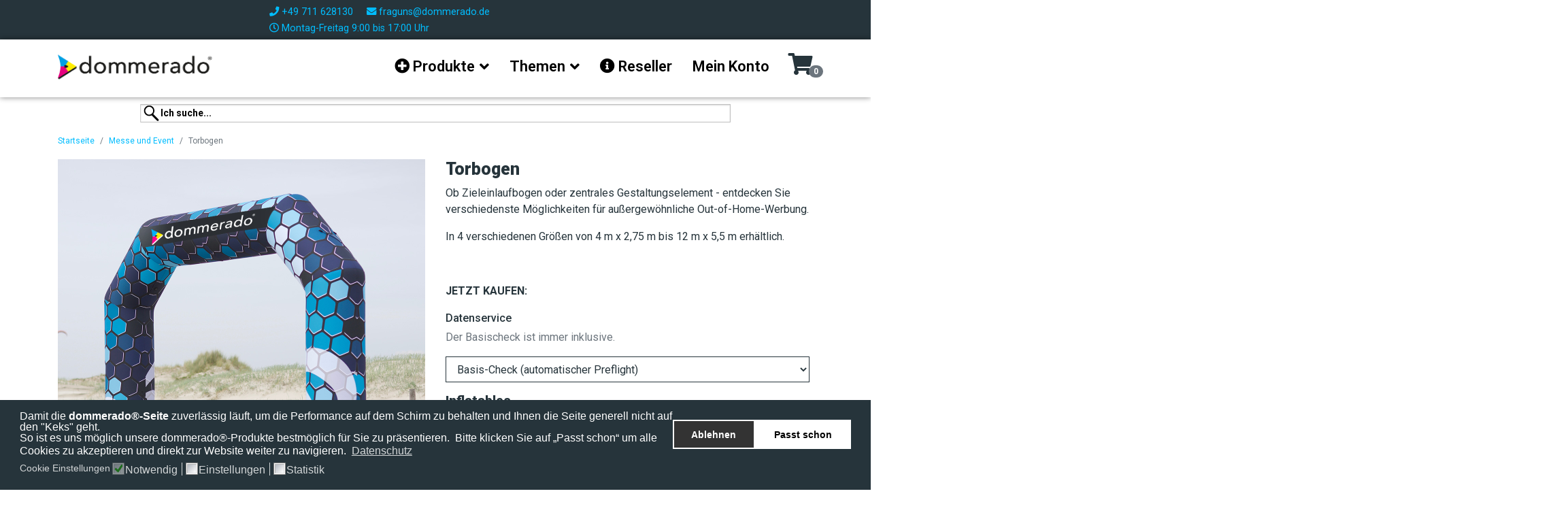

--- FILE ---
content_type: text/html;charset=UTF-8
request_url: https://www.dommerado.de/index.php?option=com_jshopping&controller=product&task=ajax_attrib_select_and_price&product_id=283&ajax=1&change_attr=0&qty=1&amountOfUploads=0
body_size: 5408
content:
{"free_attrs":"  ","id_10003":"<select id=\"jshop_attr_id10003\" name=\"jshop_attr_id[10003]\" class = \"inputbox\" size = \"1\"><option value=\"10020\" selected=\"selected\">Basis-Check (automatischer Preflight)</option><option value=\"10021\">Premium-Check durch Mitarbeiter (+24,95 &euro;)</option><option value=\"10022\">Layoutservice nach Ihren Vorgaben (+49,90 &euro;)</option></select>","id_10053":"<select id=\"jshop_attr_id10053\" name=\"jshop_attr_id[10053]\" class = \"inputbox\" size = \"1\"><option value=\"10225\" selected=\"selected\">4 m</option><option value=\"10226\">7 m (+1.650,00 &euro;)</option><option value=\"10227\">9 m (+2.250,00 &euro;)</option><option value=\"10228\">12 m (+3.150,00 &euro;)</option></select>","calculatedPrice":"1.849,00 €","price":"1.849,00 €","pricefloat":"1849","currencySymbol":"€","available":"1","ean":"amtorbogen","available_text":"Nicht Verfügbar","displaybuttons":"1","production_time":"0","basicprice":"0,00 €","available_text":"Auf Lager","cart_button_markup":"<button type=\"submit\" class=\"btn btn-outline-primary btn-block btn-add-product-to-cart \" onclick=\"jQuery('#to').val('cart');\">In den Warenkorb</button>     <div class=\"modal\" id=\"one_click_buy_window\" tabindex=\"-1\" role=\"dialog\" aria-labelledby=\"\" aria-hidden=\"true\">    <div class=\"modal-dialog modal-lg modal-dialog-centered one_click_buy_window__modal-dialog\" role=\"document\">        <div class=\"modal-content\">            <div class=\"modal-header \">                                    <h5 class=\"modal-title one_click_buy_window__title\">Jetzt kaufen: Torbogen</h5>                                <button type=\"button\" class=\"close \" data-dismiss=\"modal\" aria-label=\"Close\">                    <span aria-hidden=\"true\">&times;</span>                </button>            </div>            <div class=\"modal-body\">                <iframe data-src=\"/index.php?option=com_jshopping&controller=one_click_checkout&task=display&tmpl=component\" id=\"one_click_buy_window_iframe\" frameborder=\"0\" width=\"758\" height=\"340\"></iframe>            </div>        </div>    </div></div>","extra_fields_markup":"    <div class=\"extra_fields\">            </div>","wishlistBtnMarkup":"","productPriceMarkup":"<!-- OLD PRICE --><!-- SINGLE PRICE --><div class=\"form-group row mb-2\"><label class=\"col\">Einzelpreis</label><div class=\"col-4 text-right\"><span id=\"block_price\">1.849,00 €</span></div></div><!-- BASIC PRICE --><!-- TOTAL PRICE --><div class=\"form-group row mb-2\"><label class=\"col\">Gesamtpreis</label><div class=\"col-4 text-right\" id=\"product-current-price\">1.849,00 €</div></div><div class=\"text-right p-0 mt-n2\">zzgl. 19 % MwSt. zzgl. <a href='/content/view/shipping' target='_blank'>Versandkosten</a></div>","productDescription":"<div id=\"surow696ba8afeb1d5\" class=\"su-row su-clmms-yes su-match-height\"></div><div id=\"sucol696ba8afeb23c\" class=\"su-column su-column-size-1-1 su-column-size-medium-3-5\"><div class=\"su-column-inner\"><div class=\"su-column-content\"><h3>Beschreibung</h3><div class=\"col-6  col-sm-12\"><div class=\"p\"><article id=\"info-02\" class=\"info-chapter\"><div class=\"info-chapter__content\"><div class=\"content-block content-block--100\"><div class=\"content-block__container rte-content\"><p class=\"p1\"><span class=\"s1\">Aufblasbaren Torbögen sind nicht zum Ein- und Auslaufen gedacht, sondern Sie sind auch perfekte Werbeträger als Sponsor.</span></p></div></div></div></article></div></div><div class=\"col  col-5  offset-1  offset-sm-0  col-sm-12  product-details__certs\"> </div><ul><li class=\"wow  fadeInLeft\" data-wow-delay=\"0.0s\"><p class=\"ger\">prägnante Werbewirkung</p></li><li class=\"wow  fadeInLeft\" data-wow-delay=\"0.1s\"><p class=\"ger\">große Werbefläche für Logos und Sponsoren</p></li><li class=\"wow  fadeInLeft\" data-wow-delay=\"0.2s\"><p class=\"ger\">einfacher Auf- und Abbau ohne Vorkenntnisse</p></li><li class=\"wow  fadeInLeft\" data-wow-delay=\"0.4s\"><p class=\"ger\">spart Transport- und Lagerfläche</p></li></ul><p>  </p></div></div></div><style></style><div id=\"sucol696ba8afeb29c\" class=\"su-column su-column-size-1-1 su-column-size-medium-2-5\"><div class=\"su-column-inner\"><div class=\"su-column-content\"></div></div></div><style></style><hr /><p> <div class=\"su-spoiler su-spoiler-style-default su-spoiler-icon-arrow su-spoiler-closed su-spoiler-left\" ><div class=\"su-spoiler-title\"><h3><span class=\"su-spoiler-icon\"></span>Sind die aufblasbaren Torbögen ein zuverlässiges Markenprodukt?</h3></div><div class=\"su-spoiler-content su-clearfix\"><p><img src=\"https://dommerado.de/images/Airmachnine-Logo.png\" width=\"132\" height=\"40\" /></p><p>Ja das sind sie, deshalb haben wir uns für eine Zusammenarbeit mit Airmachine entscheiden. Mit der Marke Airmachine® haben wir uns bewusst für einen Partner entschieden, der aufblasbare Zelte, Torbögen und innovative Produkte wie die aufblasbare Beachflag in absoluter Premium Qualität fertigt. Airmachine hat jahrelange Erfahrung in der Produktion von Inflatables.<br />Aufblasbare Produkte werden von Airmachine® aus langlebigen und robusten technischen Textilien gefertigt. Besonderer Belastung ausgesetzte Schlüsselstellen an den Airmachine Torbögen werden mit speziellen doppelt verstärkten Nähten ausgestattet.<br />Jedes Detail an den Airmachine Produkten, von der einfachen Abspannschlaufe oder Verkankerungsringen aus Edelstahl, bis zu hochwertigen extrem langlebigen Reißverschlüssen ist durchdacht und garantiert Ihnen ein einfaches Handling der Inflatables über einen langen Einsatzzeitraum.</p><p> </p><p>Die Airmachine Produkte werden in Europa gefertigt, wodurch wir eine gleichbleibende Qualität sicherstellen und schnelle Lieferzeiten für aufblasbare Produkte von Airmachine realisieren können.</p><p>Der Vertrieb von Airmachine Produkten erfolgt ausschließlich über ausgewählte Fachhändler.</p><p> </p></div></div><hr /><div class=\"su-spoiler su-spoiler-style-default su-spoiler-icon-arrow su-spoiler-closed su-spoiler-left\" ><div class=\"su-spoiler-title\"><h3><span class=\"su-spoiler-icon\"></span>Druckdatenerstellung - So einfach geht es</h3></div><div class=\"su-spoiler-content su-clearfix\"><p><div class=\"mod-sppagebuilder  sp-page-builder\" data-module_id=\"111\"><div class=\"page-content\"><div id=\"section-id-1595256067321\" class=\"sppb-section\" ><div class=\"sppb-container-inner\"><div class=\"sppb-row\"><div class=\"sppb-col-md-12\" id=\"column-wrap-id-1595256067339\"><div id=\"column-id-1595256067339\" class=\"sppb-column\" ><div class=\"sppb-column-addons\"><div id=\"sppb-addon-wrapper-1595256067340\" class=\"sppb-addon-wrapper\"><div id=\"sppb-addon-1595256067340\" class=\"clearfix \"     ><div class=\"sppb-addon sppb-addon-blocknumber \"><div class=\"sppb-addon-content\"><div class=\"sppb-blocknumber sppb-media\"><div class=\"pull-left\"><span class=\"sppb-blocknumber-number\">01</span></div><div class=\"sppb-media-body sppb-text-left\"><h3 class=\"sppb-media-heading\">Layout Template herunterladen</h3><div class=\"sppb-blocknumber-text\">Laden Sie das Template herunter und öffnen Sie es in Adobe Illustrator. Tipp: Wenn Sie die Datei Endung von *.pdf zu *.ai ändern öffnet sich das Dokument automatisch im Illustrator.</div></div></div></div></div><style type=\"text/css\">#sppb-addon-wrapper-1595256067340 {margin:0px 0px 30px 0px;}#sppb-addon-1595256067340 {box-shadow: 0 0 0 0 #ffffff;}#sppb-addon-1595256067340 {}#sppb-addon-1595256067340.sppb-element-loaded {}@media (min-width: 768px) and (max-width: 991px) {#sppb-addon-1595256067340 {}#sppb-addon-wrapper-1595256067340 {margin-top: 0px;margin-right: 0px;margin-bottom: 20px;margin-left: 0px;}}@media (max-width: 767px) {#sppb-addon-1595256067340 {}#sppb-addon-wrapper-1595256067340 {margin-top: 0px;margin-right: 0px;margin-bottom: 10px;margin-left: 0px;}}</style><style type=\"text/css\">#sppb-addon-1595256067340 .sppb-blocknumber-number {width: 25px; height: 25px; line-height: 25px;background-color: #00bdff;color: #FFFFFF;border-radius: 100px;}@media (min-width: 768px) and (max-width: 991px) {#sppb-addon-1595256067340 .sppb-blocknumber-number {width: 48px; height: 48px; line-height: 48px;}}@media (max-width: 767px) {#sppb-addon-1595256067340 .sppb-blocknumber-number {width: 48px; height: 48px; line-height: 48px;}}</style></div></div><div id=\"sppb-addon-wrapper-1595256067341\" class=\"sppb-addon-wrapper\"><div id=\"sppb-addon-1595256067341\" class=\"clearfix \"     ><div class=\"sppb-addon sppb-addon-blocknumber \"><div class=\"sppb-addon-content\"><div class=\"sppb-blocknumber sppb-media\"><div class=\"pull-left\"><span class=\"sppb-blocknumber-number\">02</span></div><div class=\"sppb-media-body sppb-text-left\"><h3 class=\"sppb-media-heading\">Sicherheitsabstand</h3><div class=\"sppb-blocknumber-text\">Halten Sie mit Texten, Logos  mindestens den blaumarkierten Sicherheitsabstand ein.</div></div></div></div></div><style type=\"text/css\">#sppb-addon-wrapper-1595256067341 {margin:0px 0px 30px 0px;}#sppb-addon-1595256067341 {box-shadow: 0 0 0 0 #ffffff;}#sppb-addon-1595256067341 {}#sppb-addon-1595256067341.sppb-element-loaded {}@media (min-width: 768px) and (max-width: 991px) {#sppb-addon-1595256067341 {}#sppb-addon-wrapper-1595256067341 {margin-top: 0px;margin-right: 0px;margin-bottom: 20px;margin-left: 0px;}}@media (max-width: 767px) {#sppb-addon-1595256067341 {}#sppb-addon-wrapper-1595256067341 {margin-top: 0px;margin-right: 0px;margin-bottom: 10px;margin-left: 0px;}}</style><style type=\"text/css\">#sppb-addon-1595256067341 .sppb-blocknumber-number {width: 25px; height: 25px; line-height: 25px;background-color: #00bdff;color: #FFFFFF;border-radius: 100px;}@media (min-width: 768px) and (max-width: 991px) {#sppb-addon-1595256067341 .sppb-blocknumber-number {width: 48px; height: 48px; line-height: 48px;}}@media (max-width: 767px) {#sppb-addon-1595256067341 .sppb-blocknumber-number {width: 48px; height: 48px; line-height: 48px;}}</style></div></div><div id=\"sppb-addon-wrapper-1595256067342\" class=\"sppb-addon-wrapper\"><div id=\"sppb-addon-1595256067342\" class=\"clearfix \"     ><div class=\"sppb-addon sppb-addon-blocknumber \"><div class=\"sppb-addon-content\"><div class=\"sppb-blocknumber sppb-media\"><div class=\"pull-left\"><span class=\"sppb-blocknumber-number\">03</span></div><div class=\"sppb-media-body sppb-text-left\"><h3 class=\"sppb-media-heading\">Druckdaten als PDF, JPEG oder TIFF</h3><div class=\"sppb-blocknumber-text\"></div></div></div></div></div><style type=\"text/css\">#sppb-addon-wrapper-1595256067342 {margin:0px 0px 30px 0px;}#sppb-addon-1595256067342 {box-shadow: 0 0 0 0 #ffffff;}#sppb-addon-1595256067342 {}#sppb-addon-1595256067342.sppb-element-loaded {}@media (min-width: 768px) and (max-width: 991px) {#sppb-addon-1595256067342 {}#sppb-addon-wrapper-1595256067342 {margin-top: 0px;margin-right: 0px;margin-bottom: 20px;margin-left: 0px;}}@media (max-width: 767px) {#sppb-addon-1595256067342 {}#sppb-addon-wrapper-1595256067342 {margin-top: 0px;margin-right: 0px;margin-bottom: 10px;margin-left: 0px;}}</style><style type=\"text/css\">#sppb-addon-1595256067342 .sppb-blocknumber-number {width: 25px; height: 25px; line-height: 25px;background-color: #00bdff;color: #FFFFFF;border-radius: 100px;}@media (min-width: 768px) and (max-width: 991px) {#sppb-addon-1595256067342 .sppb-blocknumber-number {width: 48px; height: 48px; line-height: 48px;}}@media (max-width: 767px) {#sppb-addon-1595256067342 .sppb-blocknumber-number {width: 48px; height: 48px; line-height: 48px;}}</style></div></div><div id=\"sppb-addon-wrapper-1595256067343\" class=\"sppb-addon-wrapper\"><div id=\"sppb-addon-1595256067343\" class=\"clearfix \"     ><div class=\"sppb-addon sppb-addon-blocknumber \"><div class=\"sppb-addon-content\"><div class=\"sppb-blocknumber sppb-media\"><div class=\"pull-left\"><span class=\"sppb-blocknumber-number\">04</span></div><div class=\"sppb-media-body sppb-text-left\"><h3 class=\"sppb-media-heading\">CMYK</h3><div class=\"sppb-blocknumber-text\">Bitte verwenden Sie keine Sonderfarben (Pantone, HKS, RAL)</div></div></div></div></div><style type=\"text/css\">#sppb-addon-wrapper-1595256067343 {margin:0px 0px 30px 0px;}#sppb-addon-1595256067343 {box-shadow: 0 0 0 0 #ffffff;}#sppb-addon-1595256067343 {}#sppb-addon-1595256067343.sppb-element-loaded {}@media (min-width: 768px) and (max-width: 991px) {#sppb-addon-1595256067343 {}#sppb-addon-wrapper-1595256067343 {margin-top: 0px;margin-right: 0px;margin-bottom: 20px;margin-left: 0px;}}@media (max-width: 767px) {#sppb-addon-1595256067343 {}#sppb-addon-wrapper-1595256067343 {margin-top: 0px;margin-right: 0px;margin-bottom: 10px;margin-left: 0px;}}</style><style type=\"text/css\">#sppb-addon-1595256067343 .sppb-blocknumber-number {width: 25px; height: 25px; line-height: 25px;background-color: #00bdff;color: #FFFFFF;border-radius: 100px;}@media (min-width: 768px) and (max-width: 991px) {#sppb-addon-1595256067343 .sppb-blocknumber-number {width: 48px; height: 48px; line-height: 48px;}}@media (max-width: 767px) {#sppb-addon-1595256067343 .sppb-blocknumber-number {width: 48px; height: 48px; line-height: 48px;}}</style></div></div><div id=\"sppb-addon-wrapper-1595256067344\" class=\"sppb-addon-wrapper\"><div id=\"sppb-addon-1595256067344\" class=\"clearfix \"     ><div class=\"sppb-addon sppb-addon-blocknumber \"><div class=\"sppb-addon-content\"><div class=\"sppb-blocknumber sppb-media\"><div class=\"pull-left\"><span class=\"sppb-blocknumber-number\">05</span></div><div class=\"sppb-media-body sppb-text-left\"><h3 class=\"sppb-media-heading\">90 dpi Auflösung</h3><div class=\"sppb-blocknumber-text\">Alle Daten benötigen eine Auflösung von 90 dpi bzw. 900 dpi, wenn Sie Ihre Daten im Maßstab 1:10 anlegen.</div></div></div></div></div><style type=\"text/css\">#sppb-addon-wrapper-1595256067344 {margin:0px 0px 30px 0px;}#sppb-addon-1595256067344 {box-shadow: 0 0 0 0 #ffffff;}#sppb-addon-1595256067344 {}#sppb-addon-1595256067344.sppb-element-loaded {}@media (min-width: 768px) and (max-width: 991px) {#sppb-addon-1595256067344 {}#sppb-addon-wrapper-1595256067344 {margin-top: 0px;margin-right: 0px;margin-bottom: 20px;margin-left: 0px;}}@media (max-width: 767px) {#sppb-addon-1595256067344 {}#sppb-addon-wrapper-1595256067344 {margin-top: 0px;margin-right: 0px;margin-bottom: 10px;margin-left: 0px;}}</style><style type=\"text/css\">#sppb-addon-1595256067344 .sppb-blocknumber-number {width: 25px; height: 25px; line-height: 25px;background-color: #00bdff;color: #FFFFFF;border-radius: 100px;}@media (min-width: 768px) and (max-width: 991px) {#sppb-addon-1595256067344 .sppb-blocknumber-number {width: 48px; height: 48px; line-height: 48px;}}@media (max-width: 767px) {#sppb-addon-1595256067344 .sppb-blocknumber-number {width: 48px; height: 48px; line-height: 48px;}}</style></div></div></div></div></div></div></div></div><style type=\"text/css\">.sp-page-builder .page-content #section-id-1596704435786{padding:50px 0px 50px 0px;margin:0px 0px 0px 0px;box-shadow:0 0 0 0 #ffffff;}#column-id-1596704435784{box-shadow:0 0 0 0 #fff;}#column-id-1596704435785{box-shadow:0 0 0 0 #fff;}.sp-page-builder .page-content #section-id-1596705701120{padding:50px 0px 50px 0px;margin:0px 0px 0px 0px;box-shadow:0 0 0 0 #ffffff;}#column-id-1596705701118{box-shadow:0 0 0 0 #fff;}#column-id-1596705701119{box-shadow:0 0 0 0 #fff;}.sp-page-builder .page-content #section-id-1595927030414{padding-top:5px;padding-right:0px;padding-bottom:5px;padding-left:0px;margin-top:0px;margin-right:0px;margin-bottom:0px;margin-left:0px;background-color:#26343b;box-shadow:0 0 0 0 #ffffff;}#column-id-1595927030432{box-shadow:0 0 0 0 #fff;}.sp-page-builder .page-content #section-id-1595929751621{padding-top:5px;padding-right:0px;padding-bottom:15px;padding-left:0px;margin-top:0px;margin-right:0px;margin-bottom:0px;margin-left:0px;box-shadow:0 0 0 0 #ffffff;}#column-id-1594819028999{box-shadow:0 0 0 0 #fff;}.sp-page-builder .page-content #section-id-1595939568121{padding:50px 0px 50px 0px;margin:0px 0px 0px 0px;box-shadow:0 0 0 0 #ffffff;}#column-id-1595939568116{box-shadow:0 0 0 0 #fff;}#column-id-1595939568117{box-shadow:0 0 0 0 #fff;}#column-id-1595939568118{box-shadow:0 0 0 0 #fff;}.sp-page-builder .page-content #section-id-1595937948770{padding-top:10px;padding-right:0px;padding-bottom:10px;padding-left:0px;margin-top:0px;margin-right:0px;margin-bottom:0px;margin-left:0px;box-shadow:0 0 0 0 #ffffff;}#column-id-1595937948769{box-shadow:0 0 0 0 #fff;}.sp-page-builder .page-content #section-id-1595937948753{padding-top:10px;padding-right:0px;padding-bottom:10px;padding-left:0px;margin-top:0px;margin-right:0px;margin-bottom:0px;margin-left:0px;box-shadow:0 0 0 0 #ffffff;}#column-id-1595937948750{box-shadow:0 0 0 0 #fff;}#column-id-1595937948751{box-shadow:0 0 0 0 #fff;}#column-id-1595937948752{box-shadow:0 0 0 0 #fff;}.sp-page-builder .page-content #section-id-1594733634321{padding-top:10px;padding-right:0px;padding-bottom:10px;padding-left:0px;margin-top:0px;margin-right:0px;margin-bottom:0px;margin-left:0px;box-shadow:0 0 0 0 #ffffff;}#column-id-1594733634320{box-shadow:0 0 0 0 #fff;}.sp-page-builder .page-content #section-id-1594733634327{padding-top:10px;padding-right:0px;padding-bottom:10px;padding-left:0px;margin-top:0px;margin-right:0px;margin-bottom:0px;margin-left:0px;box-shadow:0 0 0 0 #ffffff;}#column-id-1594733634325{box-shadow:0 0 0 0 #fff;}#column-id-1594733634326{box-shadow:0 0 0 0 #fff;}.sp-page-builder .page-content #section-id-1594734999333{padding-top:0px;padding-right:0px;padding-bottom:0px;padding-left:0px;margin-top:0px;margin-right:0px;margin-bottom:0px;margin-left:0px;box-shadow:0 0 0 0 #ffffff;}#column-id-1594734999332{box-shadow:0 0 0 0 #fff;}.sp-page-builder .page-content #section-id-1646818005166{padding:50px 0px 50px 0px;margin:0px 0px 0px 0px;box-shadow:0 0 0 0 #ffffff;}#column-id-1646818005165{box-shadow:0 0 0 0 #fff;}.sp-page-builder .page-content #section-id-1595256067321{padding-top:0px;padding-right:0px;padding-bottom:0px;padding-left:0px;margin-top:0px;margin-right:0px;margin-bottom:0px;margin-left:0px;box-shadow:0 0 0 0 #ffffff;}#column-id-1595256067339{box-shadow:0 0 0 0 #fff;}.sp-page-builder .page-content #section-id-1594733634321{padding-top:10px;padding-right:0px;padding-bottom:10px;padding-left:0px;margin-top:0px;margin-right:0px;margin-bottom:0px;margin-left:0px;box-shadow:0 0 0 0 #ffffff;}#column-id-1594733634320{box-shadow:0 0 0 0 #fff;}.sp-page-builder .page-content #section-id-1594733634327{padding-top:10px;padding-right:0px;padding-bottom:10px;padding-left:0px;margin-top:0px;margin-right:0px;margin-bottom:0px;margin-left:0px;box-shadow:0 0 0 0 #ffffff;}#column-id-1594733634325{box-shadow:0 0 0 0 #fff;}#column-id-1594733634326{box-shadow:0 0 0 0 #fff;}.sp-page-builder .page-content #section-id-1594734999333{padding-top:0px;padding-right:0px;padding-bottom:0px;padding-left:0px;margin-top:0px;margin-right:0px;margin-bottom:0px;margin-left:0px;box-shadow:0 0 0 0 #ffffff;}#column-id-1594734999332{box-shadow:0 0 0 0 #fff;}.sp-page-builder .page-content #section-id-1595256067321{padding-top:0px;padding-right:0px;padding-bottom:0px;padding-left:0px;margin-top:0px;margin-right:0px;margin-bottom:0px;margin-left:0px;box-shadow:0 0 0 0 #ffffff;}#column-id-1595256067339{box-shadow:0 0 0 0 #fff;}</style></div></div></p><p> </p></div></div><hr /><div class=\"su-spoiler su-spoiler-style-default su-spoiler-icon-plus su-spoiler-closed su-spoiler-left\" ><div class=\"su-spoiler-title\"><h3><span class=\"su-spoiler-icon\"></span>Layoutservice - Wir machen das für Sie</h3></div><div class=\"su-spoiler-content su-clearfix\"><p> <div class=\"mod-sppagebuilder  sp-page-builder\" data-module_id=\"108\"><div class=\"page-content\"><div id=\"section-id-1594733634321\" class=\"sppb-section\" ><div class=\"sppb-container-inner\"><div class=\"sppb-row\"><div class=\"sppb-col-md-12\" id=\"column-wrap-id-1594733634320\"><div id=\"column-id-1594733634320\" class=\"sppb-column\" ><div class=\"sppb-column-addons\"><div id=\"sppb-addon-wrapper-1594733634324\" class=\"sppb-addon-wrapper\"><div id=\"sppb-addon-1594733634324\" class=\"clearfix \"     ><div class=\"sppb-addon sppb-addon-header sppb-text-center\"><h3 class=\"sppb-addon-title\"><span class=\"fas fa-paint-brush sppb-addon-title-icon\" aria-hidden=\"true\"></span> Layoutservice zum Festpreis</h3></div><style type=\"text/css\">#sppb-addon-wrapper-1594733634324 {margin:0px 0px 10px 0px;}#sppb-addon-1594733634324 {box-shadow: 0 0 0 0 #ffffff;}#sppb-addon-1594733634324 {}#sppb-addon-1594733634324.sppb-element-loaded {}#sppb-addon-1594733634324 .sppb-addon-title {font-size:45px;font-weight: 100;}@media (min-width: 768px) and (max-width: 991px) {#sppb-addon-1594733634324 {}#sppb-addon-wrapper-1594733634324 {margin-top: 0px;margin-right: 0px;margin-bottom: 20px;margin-left: 0px;}}@media (max-width: 767px) {#sppb-addon-1594733634324 {}#sppb-addon-wrapper-1594733634324 {margin-top: 0px;margin-right: 0px;margin-bottom: 10px;margin-left: 0px;}}#sppb-addon-1594733634324 .sppb-addon-title { font-family: \"Roboto\"; }</style><style type=\"text/css\">#sppb-addon-1594733634324 h3.sppb-addon-title {margin: 0px 0px 30px 0px; text-transform: none; padding: 0px 0px 0px 0px; }#sppb-addon-1594733634324 h3.sppb-addon-title .sppb-addon-title-icon {color: #26343B}</style></div></div></div></div></div></div></div></div><div id=\"section-id-1594733634327\" class=\"sppb-section\" ><div class=\"sppb-container-inner\"><div class=\"sppb-row\"><div class=\"sppb-col-md-6\" id=\"column-wrap-id-1594733634325\"><div id=\"column-id-1594733634325\" class=\"sppb-column\" ><div class=\"sppb-column-addons\"><div id=\"sppb-addon-wrapper-1594733634330\" class=\"sppb-addon-wrapper\"><div id=\"sppb-addon-1594733634330\" class=\"clearfix \"     ><div class=\"sppb-addon sppb-addon-single-image sppb-text-center \"><div class=\"sppb-addon-content\"><div class=\"sppb-addon-single-image-container\"><img class=\"sppb-img-responsive\" src=\"/images/2020/07/14/werbebanner-layoutservice.jpg\"  alt=\"Layoutservice für Werbebanner. Wir setzen Ihre Ideen um. \" title=\"\"   loading=\"lazy\"></div></div></div><style type=\"text/css\">#sppb-addon-wrapper-1594733634330 {margin:0px 0px 30px 0px;}#sppb-addon-1594733634330 {box-shadow: 0 0 0 0 #ffffff;}#sppb-addon-1594733634330 {}#sppb-addon-1594733634330.sppb-element-loaded {}@media (min-width: 768px) and (max-width: 991px) {#sppb-addon-1594733634330 {}#sppb-addon-wrapper-1594733634330 {margin-top: 0px;margin-right: 0px;margin-bottom: 20px;margin-left: 0px;}}@media (max-width: 767px) {#sppb-addon-1594733634330 {}#sppb-addon-wrapper-1594733634330 {margin-top: 0px;margin-right: 0px;margin-bottom: 10px;margin-left: 0px;}}</style><style type=\"text/css\">#sppb-addon-1594733634330 img{}@media (min-width: 768px) and (max-width: 991px) {#sppb-addon-1594733634330 img{}}@media (max-width: 767px) {#sppb-addon-1594733634330 img{}}</style></div></div></div></div></div><div class=\"sppb-col-md-6\" id=\"column-wrap-id-1594733634326\"><div id=\"column-id-1594733634326\" class=\"sppb-column\" ><div class=\"sppb-column-addons\"><div id=\"sppb-addon-wrapper-1594733634333\" class=\"sppb-addon-wrapper\"><div id=\"sppb-addon-1594733634333\" class=\"clearfix \"     ><div class=\"sppb-addon sppb-addon-text-block sppb-dropcap sppb-text-left \"><div class=\"sppb-addon-content\">Sie haben keine eigene Grafikabteilung oder Ihrer Agentur fehlt ganz einfach die Zeit? Oder Sie haben eine vage Idee, Ihnen fehlt aber das Know How oder vielleicht nur das passende Layoutprogramm?<br />Dann nutzen Sie ganz einfach den Service unseres Grafik-Teams. Wir bieten Ihnen den Layoutservice zum günstigen Festpreis.<br />Alles was wir dann von Ihnen benötigen, ist eine ungefähre Beschreibung des fertigen Motivs, alle Bilder, Texte, Logos und Farbvorgaben. Wir erledigen dann den Rest für Sie.<br />Wir layouten das Banner nach Ihren Vorgaben und schicken Ihnen den Entwurf dann zur Freigabe zu. Nach Ihrer Druckfreigabe startet die Produktion Ihres Produkts.<br /><strong>Der Layoutservice beinhaltet:<br /></strong><ul><li><strong>Übernahme Ihrer Daten</strong></li><li><strong>Layout nach Ihren Vorgaben</strong></li><li><strong>Eine Korrekturschleife</strong></li><li><strong>PDF zur Freigabe</strong></li><li><strong>Erstellung einer druckfähigen Datei</strong></li></ul></div></div><style type=\"text/css\">#sppb-addon-wrapper-1594733634333 {margin:0px 0px 30px 0px;}#sppb-addon-1594733634333 {box-shadow: 0 0 0 0 #ffffff;}#sppb-addon-1594733634333 {}#sppb-addon-1594733634333.sppb-element-loaded {}@media (min-width: 768px) and (max-width: 991px) {#sppb-addon-1594733634333 {}#sppb-addon-wrapper-1594733634333 {margin-top: 0px;margin-right: 0px;margin-bottom: 20px;margin-left: 0px;}}@media (max-width: 767px) {#sppb-addon-1594733634333 {}#sppb-addon-wrapper-1594733634333 {margin-top: 0px;margin-right: 0px;margin-bottom: 10px;margin-left: 0px;}}#sppb-addon-1594733634333 .sppb-addon-content { font-family: \"Roboto\"; }</style><style type=\"text/css\">#sppb-addon-1594733634333{ font-size: 16px;font-weight: 300;line-height: 18px; }@media (min-width: 768px) and (max-width: 991px) {}@media (max-width: 767px) {}</style></div></div></div></div></div></div></div></div><div id=\"section-id-1594734999333\" class=\"sppb-section\" ><div class=\"sppb-container-inner\"><div class=\"sppb-row\"><div class=\"sppb-col-md-12\" id=\"column-wrap-id-1594734999332\"><div id=\"column-id-1594734999332\" class=\"sppb-column\" ><div class=\"sppb-column-addons\"><div id=\"sppb-addon-wrapper-1594734999338\" class=\"sppb-addon-wrapper\"><div id=\"sppb-addon-1594734999338\" class=\"clearfix \"     ><div class=\"sppb-addon sppb-addon-header sppb-text-center\"><h3 class=\"sppb-addon-title\"><span class=\"fas fa-tags sppb-addon-title-icon\" aria-hidden=\"true\"></span> Nur 49,90 €* für ein Layout nach Ihren Vorgaben</h3></div><style type=\"text/css\">#sppb-addon-wrapper-1594734999338 {margin:0px 0px 10px 0px;}#sppb-addon-1594734999338 {color: #f18700;box-shadow: 0 0 0 0 #ffffff;}#sppb-addon-1594734999338 {}#sppb-addon-1594734999338.sppb-element-loaded {}#sppb-addon-1594734999338 .sppb-addon-title {font-size:35px;font-weight: 100;}@media (min-width: 768px) and (max-width: 991px) {#sppb-addon-1594734999338 {}#sppb-addon-wrapper-1594734999338 {margin-top: 0px;margin-right: 0px;margin-bottom: 20px;margin-left: 0px;}}@media (max-width: 767px) {#sppb-addon-1594734999338 {}#sppb-addon-wrapper-1594734999338 {margin-top: 0px;margin-right: 0px;margin-bottom: 10px;margin-left: 0px;}}#sppb-addon-1594734999338 .sppb-addon-title { font-family: \"Roboto\"; }</style><style type=\"text/css\">#sppb-addon-1594734999338 h3.sppb-addon-title {margin: 0px 0px 30px 0px; text-transform: none; padding: 0px 0px 0px 0px; }#sppb-addon-1594734999338 h3.sppb-addon-title .sppb-addon-title-icon {color: #f18700}</style></div></div><div id=\"sppb-addon-wrapper-1594736195072\" class=\"sppb-addon-wrapper\"><div id=\"sppb-addon-1594736195072\" class=\"clearfix \"     ><div class=\"sppb-addon sppb-addon-text-block  \"><div class=\"sppb-addon-content\">*Preise sind Netto-Preise zzgl. MwSt. und gelten für 1 Motiv pro Auftrag</div></div><style type=\"text/css\">#sppb-addon-wrapper-1594736195072 {margin:0px 0px 30px 0px;}#sppb-addon-1594736195072 {box-shadow: 0 0 0 0 #ffffff;}#sppb-addon-1594736195072 {}#sppb-addon-1594736195072.sppb-element-loaded {}@media (min-width: 768px) and (max-width: 991px) {#sppb-addon-1594736195072 {}#sppb-addon-wrapper-1594736195072 {margin-top: 0px;margin-right: 0px;margin-bottom: 20px;margin-left: 0px;}}@media (max-width: 767px) {#sppb-addon-1594736195072 {}#sppb-addon-wrapper-1594736195072 {margin-top: 0px;margin-right: 0px;margin-bottom: 10px;margin-left: 0px;}}</style><style type=\"text/css\">#sppb-addon-1594736195072{ font-size: 11px; }@media (min-width: 768px) and (max-width: 991px) {}@media (max-width: 767px) {}</style></div></div></div></div></div></div></div></div><style type=\"text/css\">.sp-page-builder .page-content #section-id-1596704435786{padding:50px 0px 50px 0px;margin:0px 0px 0px 0px;box-shadow:0 0 0 0 #ffffff;}#column-id-1596704435784{box-shadow:0 0 0 0 #fff;}#column-id-1596704435785{box-shadow:0 0 0 0 #fff;}.sp-page-builder .page-content #section-id-1596705701120{padding:50px 0px 50px 0px;margin:0px 0px 0px 0px;box-shadow:0 0 0 0 #ffffff;}#column-id-1596705701118{box-shadow:0 0 0 0 #fff;}#column-id-1596705701119{box-shadow:0 0 0 0 #fff;}.sp-page-builder .page-content #section-id-1595927030414{padding-top:5px;padding-right:0px;padding-bottom:5px;padding-left:0px;margin-top:0px;margin-right:0px;margin-bottom:0px;margin-left:0px;background-color:#26343b;box-shadow:0 0 0 0 #ffffff;}#column-id-1595927030432{box-shadow:0 0 0 0 #fff;}.sp-page-builder .page-content #section-id-1595929751621{padding-top:5px;padding-right:0px;padding-bottom:15px;padding-left:0px;margin-top:0px;margin-right:0px;margin-bottom:0px;margin-left:0px;box-shadow:0 0 0 0 #ffffff;}#column-id-1594819028999{box-shadow:0 0 0 0 #fff;}.sp-page-builder .page-content #section-id-1595939568121{padding:50px 0px 50px 0px;margin:0px 0px 0px 0px;box-shadow:0 0 0 0 #ffffff;}#column-id-1595939568116{box-shadow:0 0 0 0 #fff;}#column-id-1595939568117{box-shadow:0 0 0 0 #fff;}#column-id-1595939568118{box-shadow:0 0 0 0 #fff;}.sp-page-builder .page-content #section-id-1595937948770{padding-top:10px;padding-right:0px;padding-bottom:10px;padding-left:0px;margin-top:0px;margin-right:0px;margin-bottom:0px;margin-left:0px;box-shadow:0 0 0 0 #ffffff;}#column-id-1595937948769{box-shadow:0 0 0 0 #fff;}.sp-page-builder .page-content #section-id-1595937948753{padding-top:10px;padding-right:0px;padding-bottom:10px;padding-left:0px;margin-top:0px;margin-right:0px;margin-bottom:0px;margin-left:0px;box-shadow:0 0 0 0 #ffffff;}#column-id-1595937948750{box-shadow:0 0 0 0 #fff;}#column-id-1595937948751{box-shadow:0 0 0 0 #fff;}#column-id-1595937948752{box-shadow:0 0 0 0 #fff;}.sp-page-builder .page-content #section-id-1594733634321{padding-top:10px;padding-right:0px;padding-bottom:10px;padding-left:0px;margin-top:0px;margin-right:0px;margin-bottom:0px;margin-left:0px;box-shadow:0 0 0 0 #ffffff;}#column-id-1594733634320{box-shadow:0 0 0 0 #fff;}.sp-page-builder .page-content #section-id-1594733634327{padding-top:10px;padding-right:0px;padding-bottom:10px;padding-left:0px;margin-top:0px;margin-right:0px;margin-bottom:0px;margin-left:0px;box-shadow:0 0 0 0 #ffffff;}#column-id-1594733634325{box-shadow:0 0 0 0 #fff;}#column-id-1594733634326{box-shadow:0 0 0 0 #fff;}.sp-page-builder .page-content #section-id-1594734999333{padding-top:0px;padding-right:0px;padding-bottom:0px;padding-left:0px;margin-top:0px;margin-right:0px;margin-bottom:0px;margin-left:0px;box-shadow:0 0 0 0 #ffffff;}#column-id-1594734999332{box-shadow:0 0 0 0 #fff;}.sp-page-builder .page-content #section-id-1646818005166{padding:50px 0px 50px 0px;margin:0px 0px 0px 0px;box-shadow:0 0 0 0 #ffffff;}#column-id-1646818005165{box-shadow:0 0 0 0 #fff;}.sp-page-builder .page-content #section-id-1595256067321{padding-top:0px;padding-right:0px;padding-bottom:0px;padding-left:0px;margin-top:0px;margin-right:0px;margin-bottom:0px;margin-left:0px;box-shadow:0 0 0 0 #ffffff;}#column-id-1595256067339{box-shadow:0 0 0 0 #fff;}.sp-page-builder .page-content #section-id-1594733634321{padding-top:10px;padding-right:0px;padding-bottom:10px;padding-left:0px;margin-top:0px;margin-right:0px;margin-bottom:0px;margin-left:0px;box-shadow:0 0 0 0 #ffffff;}#column-id-1594733634320{box-shadow:0 0 0 0 #fff;}.sp-page-builder .page-content #section-id-1594733634327{padding-top:10px;padding-right:0px;padding-bottom:10px;padding-left:0px;margin-top:0px;margin-right:0px;margin-bottom:0px;margin-left:0px;box-shadow:0 0 0 0 #ffffff;}#column-id-1594733634325{box-shadow:0 0 0 0 #fff;}#column-id-1594733634326{box-shadow:0 0 0 0 #fff;}.sp-page-builder .page-content #section-id-1594734999333{padding-top:0px;padding-right:0px;padding-bottom:0px;padding-left:0px;margin-top:0px;margin-right:0px;margin-bottom:0px;margin-left:0px;box-shadow:0 0 0 0 #ffffff;}#column-id-1594734999332{box-shadow:0 0 0 0 #fff;}.sp-page-builder .page-content #section-id-1595256067321{padding-top:0px;padding-right:0px;padding-bottom:0px;padding-left:0px;margin-top:0px;margin-right:0px;margin-bottom:0px;margin-left:0px;box-shadow:0 0 0 0 #ffffff;}#column-id-1595256067339{box-shadow:0 0 0 0 #fff;}.sp-page-builder .page-content #section-id-1594733634321{padding-top:10px;padding-right:0px;padding-bottom:10px;padding-left:0px;margin-top:0px;margin-right:0px;margin-bottom:0px;margin-left:0px;box-shadow:0 0 0 0 #ffffff;}#column-id-1594733634320{box-shadow:0 0 0 0 #fff;}.sp-page-builder .page-content #section-id-1594733634327{padding-top:10px;padding-right:0px;padding-bottom:10px;padding-left:0px;margin-top:0px;margin-right:0px;margin-bottom:0px;margin-left:0px;box-shadow:0 0 0 0 #ffffff;}#column-id-1594733634325{box-shadow:0 0 0 0 #fff;}#column-id-1594733634326{box-shadow:0 0 0 0 #fff;}.sp-page-builder .page-content #section-id-1594734999333{padding-top:0px;padding-right:0px;padding-bottom:0px;padding-left:0px;margin-top:0px;margin-right:0px;margin-bottom:0px;margin-left:0px;box-shadow:0 0 0 0 #ffffff;}#column-id-1594734999332{box-shadow:0 0 0 0 #fff;}</style></div></div></p><p> </p></div></div>","productShortDescription":"<section class=\"av_textblock_section \"><div class=\"avia_textblock  av_inherit_color \"><p>Ob Zieleinlaufbogen oder zentrales Gestaltungselement - entdecken Sie verschiedenste Möglichkeiten für außergewöhnliche Out-of-Home-Werbung.</p><p>In 4 verschiedenen Größen von 4 m x 2,75 m bis 12 m x 5,5 m erhältlich.</p><p> </p></div></section><p><strong>JETZT KAUFEN:</strong></p>","eafa_attr_hide":{"10029":"10029","10030":"10030","10036":"10036"},"show_buttons_cart":"0","show_buttons_upload":"0","show_buttons_editor":"0","updated_product_weight_formated":"20 Kg","product_id":"283","main_image_url":"https://www.dommerado.de/components/com_jshopping/files/img_products/airmachine-aufblasbarer-Torbogen.jpg","product_quantity":1,"show_wishlist_button":"1","attr_editor_button":"","jshop_facp_system_message":"","jshop_facp_old_free_attribute_active":null}

--- FILE ---
content_type: text/css
request_url: https://www.dommerado.de/components/com_jshopping/templates/vernissage/css/index.min.css
body_size: 7699
content:
.angebote_erstellen{text-align:right;font-weight:700}.list_my_offer_and_order th{font-weight:700;padding:6px 3px;background:#ccc}.list_my_offer_and_order td{padding:6px 3px;background:#fff}.list_my_offer_and_order td.td3{width:130px}.list_my_offer_and_order td.td4{width:130px}.list_my_offer_and_order a{color:#666}.offer_and_order_date_finished,.offer_and_order_date_finished a{color:#ccc}.width220px{width:220px}.displayInlineBlock{display:inline-block}.admintable__row{margin-bottom:15px}.admintable__column1{width:220px;display:inline-block}.width--30px{width:30px}.pswp__button--mail{background:0 0!important;color:#fff}.pswp__button--download{background:0 0!important;color:#fff;display:-webkit-box!important;display:-ms-flexbox!important;display:flex!important;-webkit-box-pack:center;-ms-flex-pack:center;justify-content:center;-webkit-box-align:center;-ms-flex-align:center;align-items:center}.pswp__button--download:hover{color:#fff}.create_offer_order_cart_btns{float:right;margin:15px 0}.create_offer_order_cart_btns a{line-height:40px;display:inline-block}#email-share-dialog{position:fixed;z-index:666666;width:20em;height:10em;left:calc(50% - 20em/2);top:calc(50% - 8em/2);border:1px solid #000;background-color:#fff}#email-share-dialog .email-share-dialog-title{background-color:#007acc;padding:.2em;color:#fff;margin:.1em}#email-share-dialog #email-share-dialog-email{margin-bottom:1.3em;margin:1em;display:block;width:90%;-webkit-box-sizing:border-box;box-sizing:border-box}#email-share-dialog #email-share-dialog-cancel,#email-share-dialog #email-share-dialog-send{display:inline-block;margin:0 1.9em;width:6em}fieldset.quick_checkout{border:1px solid #ddd;border-radius:5px 5px 5px 5px;padding:0 10px 10px}fieldset.quick_checkout legend{color:#095197;font-weight:700}div#qc_error{background-color:#fcf8e3;border:1px solid #fbeed5;border-radius:4px 4px 4px 4px;color:#c09853;font-size:13px;height:auto;margin-bottom:15px;padding:8px;text-shadow:0 1px 0 rgba(255,255,255,.5);width:auto}.jshop_register__wrapper>*{width:385px;content:"";clear:both;display:table}.jshop_register__wrapper>*>.name{float:left}.jshop_register__wrapper>*>:nth-child(2),.jshop_register__wrapper>*>input,.jshop_register__wrapper>*>select{float:right}.quick_checkout #delivery_adress_1+label,.quick_checkout #delivery_adress_2+label{display:inline-block}.quick_checkout #delivery_adress_1,.quick_checkout #delivery_adress_2{margin-top:0}.quick_checkout .street-numbers-wrapper{width:57%}.qcheckout__inputs-registr .qcheckout_password1,.qcheckout__inputs-registr .qcheckout_password2{width:290px}.margin-top__10{margin-top:10px}.text-align__center{text-align:center}.text-align__right{text-align:right}.padding__top10{padding-top:10px}.padding__bottom0{padding-bottom:0}.padding__top5{padding-top:5px}.padding__bottom5{padding-bottom:5px}.display__none{display:none}.table_payments__style{padding-top:5px;padding-bottom:5px}#table_payments .table_payments__style>*{display:inline-block}.previewfinish-container{width:570px;margin:0 auto}.jshop.qcheckout-delivery-info>*{text-align:left!important}.qcheckout__create-account-auto-generate-passw>h3{margin-bottom:-15px}#switch-reg{height:0;width:0;visibility:hidden}.switch-reg__label{cursor:pointer;text-indent:-9999px;width:230px;height:45px;background:grey;display:block;border-radius:100px;position:relative;margin-bottom:15px}.switch-reg__label:after{content:'';position:absolute;top:5px;left:5px;width:65px;height:35px;background:#fff;border-radius:90px;-webkit-transition:.3s;transition:.3s}#switch-reg:checked+.switch-reg__label{background:#bada55}#switch-reg:checked+.switch-reg__label:after{left:calc(100% - 5px);-webkit-transform:translateX(-100%);transform:translateX(-100%)}.switch-reg__label:active:after{width:130px}@media (max-width:610px){.previewfinish-container{width:100%}}@media (max-width:470px){.jshop_register__wrapper>*{width:95%}}@media (max-width:450px){#qc_address .jshop_register__wrapper>*>.name,#qc_address .jshop_register__wrapper>*>:nth-child(2){float:none}#qc_address .jshop_register__wrapper>*>:nth-child(2),#qc_address .jshop_register__wrapper>*>:nth-child(2)>*{display:inline-block;width:85%;margin-right:0}#qc_address .jshop_register__wrapper>*>:nth-child(2)>select{width:105%}#qc_address .jshop_register__wrapper>*>:nth-child(2)>input{width:100%}}@media (max-width:400px){.qcheckout__inputs-registr .qcheckout_password1,.qcheckout__inputs-registr .qcheckout_password2{width:95%}}.qcheckout-window{position:fixed;bottom:20px;right:20px;min-width:200px;padding:10px 20px 20px 20px;border-radius:10px;background-color:#d4edda;border-color:#c3e6cb}.qcheckout-window__close{cursor:pointer;text-align:right;margin-bottom:10px}.qcheckout-window__text{color:#155724;font-size:16px}#qcheckoutReadPrivacy~*{display:inline-block}.display--none{display:none}.important-display--none{display:none!important}.shop-cart .angebote_erstellen{display:inline-block;float:right;width:auto}.clearfix::after{display:block;clear:both;content:""}#product-review-alerts,div#qc_error{background-color:#fcf8e3;border:1px solid #fbeed5;border-radius:4px 4px 4px 4px;color:#c09853;font-size:13px;height:auto;margin-bottom:15px;padding:8px;text-shadow:0 1px 0 rgba(255,255,255,.5);width:auto}#product-review-alerts{display:none}#product-review-alerts .product-review-alerts__alert{margin:0}.product_label{position:absolute;max-width:65px;max-height:65px;top:2px;left:2px}.preview_upload img{max-width:250px}.upload_block{width:100%;float:left}.hidden{display:none}.rating{display:-webkit-inline-box;display:-ms-inline-flexbox;display:inline-flex;-ms-flex-wrap:wrap;flex-wrap:wrap}.rating .rating__icon{pointer-events:none}.rating .rating__input{position:absolute!important;left:-9999px!important}.rating .rating__label{cursor:pointer;padding:0 .1em;font-size:1.7rem;margin-bottom:0}.rating .rating__label--half{display:inline-block;width:.6em;padding-right:0;margin-right:-.6em;z-index:2}.rating .rating__icon--star{color:orange}.rating .rating__icon--none{color:#eee}.rating .rating__input--none:checked+.rating__label .rating__icon--none{color:red}.rating .rating__input:checked~.rating__label .rating__icon--star,.rating.rating--static .rating__icon--star{color:#ddd}.rating.rating--static .rating__label.checked .rating__icon--star{color:orange}.rating.rating--hover .rating__input:hover~.rating__label .rating__icon--star,.rating.rating--hover .rating__input:hover~.rating__label--half .rating__icon--star{color:#ddd}.rating.rating--hover .rating__input--none:hover+.rating__label .rating__icon--none{color:red}.rating.rating--hover:hover .rating__label .rating__icon--star,.rating.rating--hover:hover .rating__label--half .rating__icon--star{color:orange}.rating.rating--hover:hover .rating__input--none:not(:hover)+.rating__label .rating__icon--none{color:#eee}#productBulkPrices .productBulkPrice i{font-style:normal}.fielderror{background:#fdc055!important;background-color:#fdc055!important}div#qc_error{background-color:#fcf8e3;border:1px solid #fbeed5;border-radius:4px 4px 4px 4px;color:#c09853;font-size:13px;height:auto;margin-bottom:15px;padding:8px;text-shadow:0 1px 0 rgba(255,255,255,.5);width:auto}.width--100pr{width:100%}.mw-80pr{max-width:80%}.pswp{display:none;position:absolute;width:100%;height:100%;left:0;top:0;overflow:hidden;-ms-touch-action:none;touch-action:none;z-index:100500;-webkit-text-size-adjust:100%;-webkit-backface-visibility:hidden;outline:0}.pswp *{-webkit-box-sizing:border-box;box-sizing:border-box}.pswp img{max-width:none}.pswp--animate_opacity{opacity:.001;will-change:opacity;-webkit-transition:opacity 333ms cubic-bezier(.4,0,.22,1);transition:opacity 333ms cubic-bezier(.4,0,.22,1)}.pswp--open{display:block}.pswp--zoom-allowed .pswp__img{cursor:-webkit-zoom-in;cursor:-moz-zoom-in;cursor:zoom-in}.pswp--zoomed-in .pswp__img{cursor:-webkit-grab;cursor:-moz-grab;cursor:grab}.pswp--dragging .pswp__img{cursor:-webkit-grabbing;cursor:-moz-grabbing;cursor:grabbing}.pswp__bg{position:absolute;left:0;top:0;width:100%;height:100%;background:#000;opacity:0;-webkit-transform:translateZ(0);transform:translateZ(0);-webkit-backface-visibility:hidden;will-change:opacity}.pswp__scroll-wrap{position:absolute;left:0;top:0;width:100%;height:100%;overflow:hidden}.pswp__container,.pswp__zoom-wrap{-ms-touch-action:none;touch-action:none;position:absolute;left:0;right:0;top:0;bottom:0}.pswp__container,.pswp__img{-webkit-user-select:none;-moz-user-select:none;-ms-user-select:none;user-select:none;-webkit-tap-highlight-color:transparent;-webkit-touch-callout:none}.pswp__zoom-wrap{position:absolute;width:100%;-webkit-transform-origin:left top;transform-origin:left top;-webkit-transition:-webkit-transform 333ms cubic-bezier(.4,0,.22,1);transition:-webkit-transform 333ms cubic-bezier(.4,0,.22,1);transition:transform 333ms cubic-bezier(.4,0,.22,1);transition:transform 333ms cubic-bezier(.4,0,.22,1),-webkit-transform 333ms cubic-bezier(.4,0,.22,1)}.pswp__bg{will-change:opacity;-webkit-transition:opacity 333ms cubic-bezier(.4,0,.22,1);transition:opacity 333ms cubic-bezier(.4,0,.22,1)}.pswp--animated-in .pswp__bg,.pswp--animated-in .pswp__zoom-wrap{-webkit-transition:none;transition:none}.pswp__container,.pswp__zoom-wrap{-webkit-backface-visibility:hidden}.pswp__item{position:absolute;left:0;right:0;top:0;bottom:0;overflow:hidden}.pswp__img{position:absolute;width:auto;height:auto;top:0;left:0}.pswp__img:focus{outline:0}.pswp__img--placeholder{-webkit-backface-visibility:hidden}.pswp__img--placeholder--blank{background:#222}.pswp--ie .pswp__img{width:100%!important;height:auto!important;left:0;top:0}.pswp__error-msg{position:absolute;left:0;top:50%;width:100%!important;height:auto!important;text-align:center;font-size:14px;line-height:16px;margin-top:-8px;color:#ccc}.pswp__error-msg a{color:#ccc;text-decoration:underline}.pswp--open .pswp--fs .pswp__button.pswp__button--fs,.pswp--open .pswp__button.pswp__button--fs,.pswp__button.pswp__button--close{display:-webkit-box;display:-ms-flexbox;display:flex;-webkit-box-align:center;-ms-flex-align:center;align-items:center;-webkit-box-pack:center;-ms-flex-pack:center;justify-content:center;font-size:18px;background-repeat:no-repeat;background-size:264px 88px;width:14px;height:14px;margin:15px}.pswp__button.pswp__button--close::before{content:"\f00d";font-family:"Font Awesome 5 Free";font-weight:700;color:#fff}.pswp--open .pswp__button.pswp__button--fs::before{content:"\f066";font-family:"Font Awesome 5 Free";font-weight:700;color:#fff}.pswp--open .pswp__button.pswp__button--fs{background-position:-57px -15px;width:19px;height:14px}.pswp--open.pswp--fs .pswp__button.pswp__button--fs{background-position:-13px -15px}.pswp__button{width:44px;height:44px;position:relative;background:0 0;cursor:pointer;overflow:visible;-webkit-appearance:none;display:block;border:0;padding:0;margin:0;float:right;opacity:.75;-webkit-transition:opacity .2s;transition:opacity .2s;-webkit-box-shadow:none;box-shadow:none}.pswp__button:focus,.pswp__button:hover{opacity:1}.pswp__button:active{outline:0;opacity:.9}.pswp__button::-moz-focus-inner{padding:0;border:0}.pswp__ui--over-close .pswp__button--close{opacity:1}.pswp__button,.pswp__button--arrow--left:before,.pswp__button--arrow--right:before{background-size:264px 88px;width:44px;height:44px}@media (-webkit-min-device-pixel-ratio:1.1),(-webkit-min-device-pixel-ratio:1.09375),(min-resolution:105dpi),(min-resolution:1.1dppx){.pswp--svg .pswp__button--arrow--left,.pswp--svg .pswp__button--arrow--right{background:0 0}}.pswp__button--share{background-position:-44px -44px}.pswp--supports-fs .pswp__button--fs{background:0 0;color:#fff}.pswp__button--zoom{display:none;background-position:-88px 0}.pswp--zoom-allowed .pswp__button--zoom{font-size:18px;display:block}.pswp--zoom-allowed .pswp__button--zoom::before{content:"\f00e";font-family:"Font Awesome 5 Free";font-weight:700;color:#fff}.pswp--zoomed-in .pswp__button--zoom::before{content:"\f010";font-family:"Font Awesome 5 Free";font-weight:700;color:#fff}.pswp--touch .pswp__button--arrow--left,.pswp--touch .pswp__button--arrow--right{visibility:hidden}.pswp__button--arrow--left,.pswp__button--arrow--right{background:0 0;top:50%;margin-top:-50px;width:70px;height:100px;position:absolute}.pswp__button--arrow--left{left:0}.pswp__button--arrow--right{right:0}.pswp__button--arrow--left:before,.pswp__button--arrow--right:before{content:"";top:35px;background-color:rgba(0,0,0,.3);height:30px;width:32px;position:absolute}.pswp__button--arrow--left:before{content:"\f060";font-family:"Font Awesome 5 Free";font-weight:700;color:#fff;left:6px}.pswp__button--arrow--right:before{content:"\f061";font-family:"Font Awesome 5 Free";font-weight:700;color:#fff;right:6px}.pswp__counter,.pswp__share-modal{-webkit-user-select:none;-moz-user-select:none;-ms-user-select:none;user-select:none}.pswp__share-modal{display:block;background:rgba(0,0,0,.5);width:100%;height:100%;top:0;left:0;padding:10px;position:absolute;z-index:1600;opacity:0;-webkit-transition:opacity .25s ease-out;transition:opacity .25s ease-out;-webkit-backface-visibility:hidden;will-change:opacity}.pswp__share-modal--hidden{display:none}.pswp__share-tooltip{z-index:1620;position:absolute;background:#fff;top:56px;border-radius:2px;display:block;width:auto;right:44px;-webkit-box-shadow:0 2px 5px rgba(0,0,0,.25);box-shadow:0 2px 5px rgba(0,0,0,.25);-webkit-transform:translateY(6px);transform:translateY(6px);-webkit-transition:-webkit-transform .25s;transition:-webkit-transform .25s;transition:transform .25s;transition:transform .25s,-webkit-transform .25s;-webkit-backface-visibility:hidden;will-change:transform}.pswp__share-tooltip a{display:block;padding:8px 12px;color:#000;text-decoration:none;font-size:14px;line-height:18px}.pswp__share-tooltip a:hover{text-decoration:none;color:#000}.pswp__share-tooltip a:first-child{border-radius:2px 2px 0 0}.pswp__share-tooltip a:last-child{border-radius:0 0 2px 2px}.pswp__share-modal--fade-in{opacity:1}.pswp__share-modal--fade-in .pswp__share-tooltip{-webkit-transform:translateY(0);transform:translateY(0)}.pswp--touch .pswp__share-tooltip a{padding:16px 12px}a.pswp__share--facebook:before{content:"";display:block;width:0;height:0;position:absolute;top:-12px;right:15px;border:6px solid transparent;border-bottom-color:#fff;-webkit-pointer-events:none;-moz-pointer-events:none;pointer-events:none}a.pswp__share--facebook:hover{background:#3e5c9a;color:#fff}a.pswp__share--facebook:hover:before{border-bottom-color:#3e5c9a}a.pswp__share--twitter:hover{background:#55acee;color:#fff}a.pswp__share--pinterest:hover{background:#ccc;color:#ce272d}a.pswp__share--download:hover{background:#ddd}.pswp__counter{position:absolute;left:0;top:0;height:44px;font-size:13px;line-height:44px;color:#fff;opacity:.75;padding:0 10px}.pswp__caption{position:absolute;left:0;bottom:0;width:100%;min-height:44px}.pswp__caption small{font-size:11px;color:#bbb}.pswp__caption__center{text-align:left;max-width:420px;margin:0 auto;font-size:13px;padding:10px;line-height:20px;color:#ccc}.pswp__caption--empty{display:none}.pswp__caption--fake{visibility:hidden}.pswp__preloader{width:44px;height:44px;position:absolute;top:0;left:50%;margin-left:-22px;opacity:0;-webkit-transition:opacity .25s ease-out;transition:opacity .25s ease-out;will-change:opacity;direction:ltr}.pswp__preloader__icn{width:20px;height:20px;margin:12px}.pswp__preloader--active{opacity:1}.pswp--css_animation .pswp__preloader--active{opacity:1}.pswp--css_animation .pswp__preloader--active .pswp__preloader__icn{-webkit-animation:clockwise .5s linear infinite;animation:clockwise .5s linear infinite}.pswp--css_animation .pswp__preloader--active .pswp__preloader__donut{-webkit-animation:donut-rotate 1s cubic-bezier(.4,0,.22,1) infinite;animation:donut-rotate 1s cubic-bezier(.4,0,.22,1) infinite}.pswp--css_animation .pswp__preloader__icn{background:0 0;opacity:.75;width:14px;height:14px;position:absolute;left:15px;top:15px;margin:0}.pswp--css_animation .pswp__preloader__cut{position:relative;width:7px;height:14px;overflow:hidden}.pswp--css_animation .pswp__preloader__donut{-webkit-box-sizing:border-box;box-sizing:border-box;width:14px;height:14px;border:2px solid #fff;border-radius:50%;border-left-color:transparent;border-bottom-color:transparent;position:absolute;top:0;left:0;background:0 0;margin:0}@media screen and (max-width:1024px){.pswp__preloader{position:relative;left:auto;top:auto;margin:0;float:right}}@-webkit-keyframes clockwise{0%{-webkit-transform:rotate(0);transform:rotate(0)}100%{-webkit-transform:rotate(360deg);transform:rotate(360deg)}}@keyframes clockwise{0%{-webkit-transform:rotate(0);transform:rotate(0)}100%{-webkit-transform:rotate(360deg);transform:rotate(360deg)}}@-webkit-keyframes donut-rotate{0%{-webkit-transform:rotate(0);transform:rotate(0)}50%{-webkit-transform:rotate(-140deg);transform:rotate(-140deg)}100%{-webkit-transform:rotate(0);transform:rotate(0)}}@keyframes donut-rotate{0%{-webkit-transform:rotate(0);transform:rotate(0)}50%{-webkit-transform:rotate(-140deg);transform:rotate(-140deg)}100%{-webkit-transform:rotate(0);transform:rotate(0)}}.pswp__ui{-webkit-font-smoothing:auto;visibility:visible;opacity:1;z-index:1550}.pswp__top-bar{position:absolute;left:0;top:0;height:44px;width:100%}.pswp--has_mouse .pswp__button--arrow--left,.pswp--has_mouse .pswp__button--arrow--right,.pswp__caption,.pswp__top-bar{-webkit-backface-visibility:hidden;will-change:opacity;-webkit-transition:opacity 333ms cubic-bezier(.4,0,.22,1);transition:opacity 333ms cubic-bezier(.4,0,.22,1)}.pswp--has_mouse .pswp__button--arrow--left,.pswp--has_mouse .pswp__button--arrow--right{visibility:visible}.pswp__caption,.pswp__top-bar{background-color:rgba(0,0,0,.5)}.pswp__ui--fit .pswp__caption,.pswp__ui--fit .pswp__top-bar{background-color:rgba(0,0,0,.3)}.pswp__ui--idle .pswp__top-bar{opacity:0}.pswp__ui--idle .pswp__button--arrow--left,.pswp__ui--idle .pswp__button--arrow--right{opacity:0}.pswp__ui--hidden .pswp__button--arrow--left,.pswp__ui--hidden .pswp__button--arrow--right,.pswp__ui--hidden .pswp__caption,.pswp__ui--hidden .pswp__top-bar{opacity:.001}.pswp__ui--one-slide .pswp__button--arrow--left,.pswp__ui--one-slide .pswp__button--arrow--right,.pswp__ui--one-slide .pswp__counter{display:none}.pswp__element--disabled{display:none!important}.pswp--minimal--dark .pswp__top-bar{background:0 0}.pswp__ui.pswp__ui--fit .pswp__caption{display:none}.user-addresses .user-address,.user-addresses__new{overflow:hidden;position:relative;display:block;border:1px solid #939ba2;padding-right:5rem}.user-addresses .user-address__default,.user-addresses__new__default{position:absolute;border:1px solid #939ba2;top:-60px;right:-113px;padding:80px 100px 15px 100px;-webkit-transform:rotate(35deg);transform:rotate(35deg)}.user-addresses .user-address__default-text,.user-addresses__new__default-text{margin:0;font-size:12px;color:#007bff}.user-addresses .user-address--default,.user-addresses .user-address:hover,.user-addresses__new--default,.user-addresses__new:hover{font-weight:700;border:1px solid #000}.user-addresses .user-address__address,.user-addresses__new__address{margin-bottom:10px}.user-addresses .user-address__name,.user-addresses__new__name{margin-bottom:3px}.user-addresses .user-address__default,.user-addresses__new__default{border:1px solid #000}#userAddressesPopup .userAddressesPopup__modal-dialog{max-width:80%!important}#userAddressesPopup .userAddressesPopup__modal-dialog .modal-content{height:560px}#userAddressesPopup .userAddressesPopup__modal-dialog iframe{width:100%;height:100%}.addressPopup__pagination{width:100%}.addressPopup__pagination-links{float:left}.addressPopup__pagination-limit{float:right}.addressPopup__address:active{-webkit-transform:translateY(2px);transform:translateY(2px)}.addressPopup__address:hover{cursor:pointer}.addressPopup__address:hover>:not(.user-address__edit){opacity:.6}.addressPopup__address>.user-address__edit:hover{font-weight:700}.addressPopup__search #search_text{height:35px}@media (max-width:620px){#userAddressesPopup .userAddressesPopup__modal-dialog{width:auto}}.myAccountCards__card:hover{opacity:.4}.myAccountCards__card .card{min-height:100px}.myAccountCards__card .card-body{display:-webkit-box;display:-ms-flexbox;display:flex;-webkit-box-align:center;-ms-flex-align:center;align-items:center;-webkit-box-pack:center;-ms-flex-pack:center;justify-content:center}.shop-account .icon-dark.smarteditor-wishlist:before{content:"\f0c7"}.shop-account .icon-dark.address:before{content:"\f2bb"}.shop-account .icon-dark.authentication:before{content:"\f044"}.shop-account .icon-dark.orders:before{content:"\f249"}.shop-account .icon-dark.offers:before{content:"\f15c"}.shop-account .icon-dark.wishlist:before{content:"\f004"}.shop-account .icon-dark:before{display:block;width:100%;font-family:"Font Awesome 5 Free";font-size:50px}.myAccountCards__card .card-body,.shop-account .icon-dark{display:block;text-align:center}.jshop_prod_attributes .prod_attr_img{width:66px;margin-left:10px}.jshop_prod_attributes [id^=block_attr_sel_]{display:-webkit-box;display:-ms-flexbox;display:flex}#productForm .ep-quantity_price>.form-group input::-webkit-inner-spin-button,#productForm .ep-quantity_price>.form-group input::-webkit-outer-spin-button{-webkit-appearance:none;margin:0}#productForm .ep-quantity_price>.form-group input[type=number]{-moz-appearance:textfield}#productForm .ep-quantity_price>.form-group .input-group-append button{width:50px;border-color:#003e6a;color:#003e6a;background:#fff}#productForm .ep-quantity_price>.form-group .input-group-append button:hover{color:#fff;background:#003e6a}#productForm .form-light-bg{background:rgba(245,245,245,.9);padding:15px 20px 10px;border-radius:5px;margin-bottom:15px}#productForm .ep-attributes label{margin-bottom:0}#productForm .ep-attributes label>.h6{display:inline-block;width:150px}#productForm .container-attr-ep .ep-attributes-name,#productForm .ep-attributes label>.ep-attributes-name,#productForm .free-attributes .col{display:inline-block;width:168px;padding-right:20px;position:relative;margin-bottom:1rem;padding-left:0;vertical-align:top;line-height:32px}#productForm .ep-attributes label>.ep-attributes-name .ep-attributes-description{position:absolute;right:0;cursor:pointer}#productForm .ep-attributes label>.ep-attributes-name .ep-attributes-description i{text-align:center;display:block;width:25px;line-height:30px;vertical-align:middle}#productForm .ep-attributes .form-group{margin-bottom:0}#productForm .container-attr-ep .ep-block_attr,#productForm .ep-attributes label .ep-block_attr,#productForm .free-attr .ep-block_freeattr{display:inline-block;width:calc(100% - 174px);margin-bottom:1rem}.free-attributes input,.product_stone input,.product_stone select{height:calc(2.25rem + 2px)!important;display:block;width:100%;padding:.5rem .75rem;font-size:1rem;line-height:1.25;color:#495057;background-color:#fff;background-image:none;background-clip:padding-box;border:1px solid rgba(0,0,0,.15);border-radius:.25rem;-webkit-transition:border-color ease-in-out .15s,-webkit-box-shadow ease-in-out .15s;transition:border-color ease-in-out .15s,-webkit-box-shadow ease-in-out .15s;transition:border-color ease-in-out .15s,box-shadow ease-in-out .15s;transition:border-color ease-in-out .15s,box-shadow ease-in-out .15s,-webkit-box-shadow ease-in-out .15s}.no-gutters{margin-right:0!important;margin-left:0!important}#productForm .form-group label.form-label-ep .container-attr-ep .container-wh-ep input{position:relative;-webkit-box-flex:1;-ms-flex:1 1 auto;flex:1 1 auto;width:1%;margin-bottom:0;border-top-right-radius:0;border-bottom-right-radius:0;text-align:left}@media (max-width:600px){#productForm .ep-attributes label>.ep-attributes-name{width:auto;padding-right:20px;position:relative;margin-bottom:.5rem}#productForm .ep-attributes label .ep-block_attr{display:block;margin-bottom:1rem;width:100%}}.fa{display:inline-block;font:normal normal normal 14px/1 FontAwesome;font-size:inherit;text-rendering:auto;-webkit-font-smoothing:antialiased;-moz-osx-font-smoothing:grayscale}@media (min-width:768px){.ep-action-buttons.row .col-md.ep-left-col,.ep-quantity_price.row .col-md.ep-left-col{max-width:220px}.ep-action-buttons.row .col-md.ep-right-col,.ep-quantity_price.row .col-md.ep-right-col{max-width:calc(100% - 234px)}.ep-action-buttons.row .ep-left-col,.ep-quantity_price.row .ep-left-col{margin-right:7px;padding-right:0}.ep-action-buttons.row .ep-left-col .col,.ep-quantity_price.row .ep-left-col .col{padding:0}.ep-action-buttons.row .ep-right-col,.ep-quantity_price.row .ep-right-col{margin-left:7px;padding-left:0}}.ep-action-buttons .ep-right-col>ul{margin:0;margin-top:0!important}#productForm .ep-action-buttons .btn{width:100%}#productForm .list-unstyled{margin-left:0}#btn_add_product_to_editor,.product_stone .nativeProgressUpload .nativeProgressUpload__btn{width:100%;color:#003e6a;background-color:#fff;background-image:none;border:1px solid #003e6a;font-weight:400;text-align:center;white-space:nowrap;vertical-align:middle;-webkit-user-select:none;-moz-user-select:none;-ms-user-select:none;user-select:none;padding:.375rem .75rem;font-size:1rem;line-height:1.5;border-radius:.25rem;-webkit-transition:color .15s ease-in-out,background-color .15s ease-in-out,border-color .15s ease-in-out,-webkit-box-shadow .15s ease-in-out;transition:color .15s ease-in-out,background-color .15s ease-in-out,border-color .15s ease-in-out,-webkit-box-shadow .15s ease-in-out;transition:color .15s ease-in-out,background-color .15s ease-in-out,border-color .15s ease-in-out,box-shadow .15s ease-in-out;transition:color .15s ease-in-out,background-color .15s ease-in-out,border-color .15s ease-in-out,box-shadow .15s ease-in-out,-webkit-box-shadow .15s ease-in-out;display:block!important}#btn_add_product_to_editor:hover,.product_stone .nativeProgressUpload .nativeProgressUpload__btn:hover{cursor:pointer;background:#003e6a;color:#fff}.product_stone .nativeProgressUpload .nativeProgressUpload-imageInfo .nativeProgressUpload-imageInfo__removeFileLink{font-size:1rem;padding:.375rem .75rem;background:#fff}.product_stone .nativeMultiuploadProgressHeader .nativeMultiuploadProgressHeader__newUpload .nativeMultiuploadProgressHeader__newUploadLink{font-size:1rem;padding:.375rem .75rem;border:1px solid #003e6a}.product_stone .nativeMultiuploadProgressHeader .nativeMultiuploadProgressHeader__newUpload .nativeMultiuploadProgressHeader__newUploadLink:hover{border:1px solid #003e6a;background-color:#003e6a;color:#fff}.product_stone .nativeMultiuploadProgressHeader__maxNumber,.product_stone .nativeMultiuploadProgressHeader__maxText,.product_stone .nativeMultiuploadProgressHeader__remainingInfo{font-size:1rem}.product_stone .nativeProgressUploads{border:1px solid #ccc;padding:0;border-radius:5px;padding-bottom:0;margin-bottom:15px}.product_stone .nativeMultiuploadProgressHeader__remainingInfo{border-top:1px solid #ccc;padding-top:10px;margin-top:15px}.product_stone .native-uploads-previews .native-uploads-preview .native-uploads-preview__imgInfo,.product_stone .nativeProgressUpload .nativeProgressUpload-imageInfo .nativeProgressUpload-imageInfo__wrapper{-webkit-box-shadow:none;box-shadow:none;background:#fff;padding:10px 10px 0 10px}#product-current-price{font-size:2rem;line-height:1}.ep-netto-brutto{width:45px}.ep-netto-brutto-neu{width:95px}.com-jshopping .body-innerwrapper{overflow-x:initial}.ep-sticky-product{top:30px;z-index:auto}.ep-nonsticky-product h1{background:#fff;padding:0 0 15px 0;color:#005690}.modal ul.ep-text_message,.modal ul.ep-text_message ul{margin:0;padding:0}.modal ul.ep-text_message li{display:block;margin-bottom:10px}#calcule-price-message{display:none!important}.list_product_demo.ep-downloads .btn{width:250px;max-width:100%}.product-details .ep-related{border-top:1px solid #eee;padding-top:30px;margin-top:3rem!important}.pswp__bg{background:rgba(0,0,0,.7)}.product_stone .nativeProgressUploads__rows .col-md-12{background:rgba(245,245,245,.9);border-radius:5px;margin-bottom:0!important;margin-left:15px;max-width:calc(100% - 30px);padding:15px;border-top:1px solid #ccc;border-radius:0}.product_stone .nativeMultiuploadProgressHeader{padding:15px;margin-bottom:0}.product_stone .native-uploads-previews .native-uploads-preview .native-uploads-preview__description-link,.product_stone .nativeProgressUpload .nativeProgressUpload-imageInfo .nativeProgressUpload-imageInfo__description-link{color:#000}.nativeProgressUpload .nativeProgressUpload__btn{margin-bottom:0!important}.apuf_block{line-height:18px;background-color:#fff!important;border:1px solid #ced4da}.apuf_bar{background-color:#005690!important}.nativeProgressUpload--uploaded .nativeProgressUpload__btn{display:none}.input-group-text{padding:.375rem .55rem;text-align:center;display:list-item}.btn-outline-primary{border-color:#003e6a;color:#003e6a}.ep-quantity_price .col-4{-webkit-box-flex:0;-ms-flex:0 0 66%;flex:0 0 66%;max-width:66%}.product_stone .list_product_demo a{font-size:14px}.product_stone .nativeProgressUploads__rows .col-md-12{border-top:none}.product_stone .angebote_erstellen .input-group-append{width:100%}.product_stone .btn-primary{color:#fff}.product_stone .list_product_demo.ep-downloads .btn{width:250px;max-width:100%}.offer-list .js-stools-container-bar.text_right,.order-list .js-stools-container-bar.text_right{text-align:right}@media (max-width:767px){.offer-list .js-stools-container-bar.text_right,.order-list .js-stools-container-bar.text_right{text-align:left}}.is-invalid{border:1px solid #dc3545!important}.is-valid{border:1px solid #28a745!important}.form-group .text-danger{height:8px;font-size:12px}.jshop_prod_attributes label{padding-right:5px}.list-products .jshop_prod_attributes [id^=block_attr_sel_]{display:block}.list-products .jshop_prod_attributes .input_type_checkbox,.list-products .jshop_prod_attributes .input_type_radio{width:100%;display:block}.product_stone .sticky-top{top:60px!important}#productForm .list-inline-item:first-child{margin-top:1.5rem!important}#productForm .free-attr input{text-align:right}.free-attr__col2{display:-webkit-box;display:-ms-flexbox;display:flex;-webkit-box-align:center;-ms-flex-align:center;align-items:center;-webkit-box-pack:end;-ms-flex-pack:end;justify-content:flex-end}.card .col-4.free-attr__col2,.card .col-8.free-attr__col1{max-width:100%;-webkit-box-flex:1;-ms-flex:auto;flex:auto}.angebote_erstellen .input-group-append{width:100%}li#product-details__cart{margin-right:0}.product-details ul.list-inline li{margin-bottom:1em}.product-details .list-inline-item:not(:last-child){margin-right:0}#checkout td:last-child a{display:none}#outerContainer #mainContainer div.toolbar{display:none!important}#outerContainer #mainContainer #viewerContainer{top:0!important}#checkout{display:none}.delete-btn{color:red;cursor:pointer}.extrafiledvalueimg{display:inline;max-width:100px;max-height:100px}.overlay{height:auto;width:100%;display:none;position:absolute;z-index:1;top:0;left:0;background-color:#fff;min-height:520px}#ajax_cart_content .one_click_checkout .list-group-item{padding:.5rem 1.25rem}#ajax_cart_content .one_click_checkout .cart-items{margin:0}#ajax_cart_content .one_click_checkout .row_agb{padding:0}#ajax_cart_content .one_click_checkout p{margin-bottom:.2rem}#ajax_cart_content .one_click_checkout .mb-3,#ajax_cart_content .one_click_checkout .my-3{margin-bottom:0!important}#qc_payments_methods .mb-3,.one_click_checkout .row_agb .mb-3,.one_click_checkout .shipping .mb-3{position:relative;width:100%;min-height:1px;padding-right:15px;padding-left:15px}.one_click_checkout .shipping{display:-webkit-box;display:-ms-flexbox;display:flex}#ajax_cart_content .one_click_checkout .form-check .mr-1{width:14px}.addressPopup__address.mb-3,.addressPopup__address.my-3{margin-bottom:1rem!important}.addressPopup__address:hover>:not(.user-address__edit){opacity:.6}#ajax_cart_content .one_click_checkout .cart-items .list-group-item:hover{opacity:.6;cursor:pointer}#sbox-btn-close{position:absolute;width:30px;height:30px;right:0!important;top:0!important;border:none;border:0;opacity:.6}#sbox-content #sbox-btn-close{position:absolute;width:30px;height:30px;right:0;top:0;background:url(../images/modal/closebox.png) no-repeat center;border:none}#sbox-content #sbox-btn-close:after{position:absolute;top:0;bottom:0;left:0;right:0;content:"\274c";font-size:50px;line-height:100px;text-align:center}.product-details .nav-tabs .nav-link{display:block!important}.is-invalid{border:1px solid #dc3545!important}#ajax_cart_content h5,.productOneClickWindow h5{border-bottom:1px solid rgba(0,0,0,.125);padding-bottom:.5rem;margin-bottom:.5rem}.productOneClickWindow iframe{width:100%;height:100%}.tax_list_value ::marker{display:none}.tax_list_value ul{list-style-type:none}.tax_list_value li{border-radius:0!important}.tax_list_value li:last-child{border-bottom:0}.icon-search{background-position:-48px 0}.icon-remove{background-position:-312px 0}.custom-select.is-invalid,.form-control.is-invalid,.form-group .is-invalid,.was-validated .custom-select:invalid,.was-validated .form-control:invalid{border-color:#dc3545}#one_click_buy_window .modal-body iframe{height:420px}.shop.shop-checkout.one_click_checkout #submitCheckout{width:45%}.shop.shop-checkout.one_click_checkout .row_agb{margin-top:25px}.modal.show{z-index:10005000}#productForm .ep-attributes label{min-width:45px}.sticky-top.ep-sticky-product.pb-3{z-index:10}.nativeProgressUpload .nativeProgressUpload__btn{display:block;padding:8px 10px;font-size:15px;text-align:center;border-radius:5px;color:#fff;background:#1c7cd5}.nativeProgressUpload .nativeProgressUpload__btn:hover{text-decoration:none}.nativeProgressUpload .apuf_fixed_block{min-width:300px;margin-top:20px}.nativeProgressUpload .apuf_block{background:#eceef0;border-radius:5px;overflow:hidden}.nativeProgressUpload .apuf_progress{position:relative;width:100%}.nativeProgressUpload .apuf_bar{background-color:#1c7cd5;height:28px;color:#fff;width:0}.nativeProgressUpload .apuf_percent{display:inline-block;left:45%;position:absolute;top:6px;color:#fff}.nativeProgressUpload .apuf_status{width:100%;word-break:break-word}.nativeProgressUpload .apuf_status{display:none}.nativeProgressUpload .apuf_status_error{display:block}.nativeProgressUpload .nativeProgressUpload-imageInfo__link{display:inline-block}.nativeProgressUpload .nativeProgressUpload-imageInfo{margin-top:15px}.native-uploads-previews .native-uploads-preview .native-uploads-preview__imgInfo,.nativeProgressUpload .nativeProgressUpload-imageInfo .nativeProgressUpload-imageInfo__wrapper{padding:6px 6px 0 6px;-webkit-box-shadow:0 0 13px 0 #858997;box-shadow:0 0 13px 0 #858997;border-radius:5px;text-align:center}.nativeProgressUpload .nativeProgressUpload-imageInfo .nativeProgressUpload-imageInfo__img{max-width:100%;height:auto}.native-uploads-previews .native-uploads-preview .native-uploads-preview__description,.nativeProgressUpload .nativeProgressUpload-imageInfo .nativeProgressUpload-imageInfo__description{color:#e8e8e8;font-size:11px;padding-bottom:4px;word-break:break-all;text-align:left}.native-uploads-previews .native-uploads-preview .native-uploads-preview__description{margin-top:5px;font-weight:400}.native-uploads-previews .native-uploads-preview .native-uploads-preview__description-link,.nativeProgressUpload .nativeProgressUpload-imageInfo .nativeProgressUpload-imageInfo__description-link{color:#e8e8e8}.native-uploads-previews .native-uploads-preview .native-uploads-preview__description-link{font-size:13px}.nativeProgressUpload .nativeProgressUpload-imageInfo .nativeProgressUpload-imageInfo__removeFile{text-align:right}.nativeProgressUpload .nativeProgressUpload-imageInfo .nativeProgressUpload-imageInfo__removeFileLink{display:inline-block;color:#d9566d;border:1px solid #d9566d;padding:10px;border-radius:5px}.nativeProgressUpload .nativeProgressUpload-imageInfo .nativeProgressUpload-imageInfo__removeFileLink:hover{color:#fff;background:#d9566d}.native-uploads-previews .native-uploads-preview .native-uploads-preview__describeInput,.nativeProgressUpload .nativeProgressUpload-imageInfo .nativeProgressUpload-imageInfo__describeInput{height:45px;padding:5px 10px;font-size:18px;margin-top:20px;border:1px solid rgba(0,0,0,.15);color:#495057}.native-uploads-previews .native-uploads-preview .native-uploads-preview__describeInput::-webkit-input-placeholder,.nativeProgressUpload .nativeProgressUpload-imageInfo .nativeProgressUpload-imageInfo__describeInput::-webkit-input-placeholder{text-align:center}.native-uploads-previews .native-uploads-preview .native-uploads-preview__describeInput::-moz-placeholder,.nativeProgressUpload .nativeProgressUpload-imageInfo .nativeProgressUpload-imageInfo__describeInput:-moz-placeholder{text-align:center}.native-uploads-previews .native-uploads-preview .native-uploads-preview__describeInput::-moz-placeholder,.nativeProgressUpload .nativeProgressUpload-imageInfo .nativeProgressUpload-imageInfo__describeInput::-moz-placeholder{text-align:center}.native-uploads-previews .native-uploads-preview .native-uploads-preview__describeInput::-ms-input-placeholder,.nativeProgressUpload .nativeProgressUpload-imageInfo .nativeProgressUpload-imageInfo__describeInput:-ms-input-placeholder{text-align:center}.native-uploads-previews .native-uploads-preview .native-uploads-preview__qty,.nativeProgressUpload .nativeProgressUpload-imageInfo .nativeProgressUpload-imageInfo__qty{text-align:right}.native-uploads-previews .native-uploads-preview .native-uploads-preview__qtyInput,.nativeProgressUpload .nativeProgressUpload-imageInfo .nativeProgressUpload-imageInfo__qtyInput{display:inline-block;width:107px;margin-bottom:23px}.nativeMultiuploadProgressHeader{margin-bottom:15px}.nativeMultiuploadProgressHeader .nativeMultiuploadProgressHeader__max{color:#828e9d;font-size:18px}.nativeMultiuploadProgressHeader .nativeMultiuploadProgressHeader__newUpload{text-align:right}.nativeMultiuploadProgressHeader .nativeMultiuploadProgressHeader__newUpload .nativeMultiuploadProgressHeader__newUploadLink{display:inline-block;padding:8px 15px;border:1px solid #1c7cd5;border-radius:5px}.cartUploadedeDataForNonSupportUpload .native-uploads-preview__qty input.native-uploads-preview__qtyInput{display:inline-block!important;background:#e9ecef!important}.width--100pr{width:100%}.display--none{display:none}.admintable__col1,.admintable__col2{display:inline-block}.admintable__col1{min-width:180px}.admintable__row{margin-bottom:10px}.box__file{display:none}.dropzone{width:100%;border:2px dashed #aaa;color:#aaa;padding-top:50px;text-align:center}.dropzone.dragover{color:green;border:2px dashed #000}.pswp{display:none;position:absolute;width:100%;height:100%;left:0;top:0;overflow:hidden;-ms-touch-action:none;touch-action:none;z-index:100500;-webkit-text-size-adjust:100%;-webkit-backface-visibility:hidden;outline:0}.pswp *{-webkit-box-sizing:border-box;box-sizing:border-box}.pswp img{max-width:none}.pswp--animate_opacity{opacity:.001;will-change:opacity;-webkit-transition:opacity 333ms cubic-bezier(.4,0,.22,1);transition:opacity 333ms cubic-bezier(.4,0,.22,1)}.pswp--open{display:block}.pswp--zoom-allowed .pswp__img{cursor:-webkit-zoom-in;cursor:-moz-zoom-in;cursor:zoom-in}.pswp--zoomed-in .pswp__img{cursor:-webkit-grab;cursor:-moz-grab;cursor:grab}.pswp--dragging .pswp__img{cursor:-webkit-grabbing;cursor:-moz-grabbing;cursor:grabbing}.pswp__bg{position:absolute;left:0;top:0;width:100%;height:100%;background:#000;opacity:0;-webkit-transform:translateZ(0);transform:translateZ(0);-webkit-backface-visibility:hidden;will-change:opacity}.pswp__scroll-wrap{position:absolute;left:0;top:0;width:100%;height:100%;overflow:hidden}.pswp__container,.pswp__zoom-wrap{-ms-touch-action:none;touch-action:none;position:absolute;left:0;right:0;top:0;bottom:0}.pswp__container,.pswp__img{-webkit-user-select:none;-moz-user-select:none;-ms-user-select:none;user-select:none;-webkit-tap-highlight-color:transparent;-webkit-touch-callout:none}.pswp__zoom-wrap{position:absolute;width:100%;-webkit-transform-origin:left top;transform-origin:left top;-webkit-transition:-webkit-transform 333ms cubic-bezier(.4,0,.22,1);transition:-webkit-transform 333ms cubic-bezier(.4,0,.22,1);transition:transform 333ms cubic-bezier(.4,0,.22,1);transition:transform 333ms cubic-bezier(.4,0,.22,1),-webkit-transform 333ms cubic-bezier(.4,0,.22,1)}.pswp__bg{will-change:opacity;-webkit-transition:opacity 333ms cubic-bezier(.4,0,.22,1);transition:opacity 333ms cubic-bezier(.4,0,.22,1)}.pswp--animated-in .pswp__bg,.pswp--animated-in .pswp__zoom-wrap{-webkit-transition:none;transition:none}.pswp__container,.pswp__zoom-wrap{-webkit-backface-visibility:hidden}.pswp__item{position:absolute;left:0;right:0;top:0;bottom:0;overflow:hidden}.pswp__img{position:absolute;width:auto;height:auto;top:0;left:0}.pswp__img:focus{outline:0}.pswp__img--placeholder{-webkit-backface-visibility:hidden}.pswp__img--placeholder--blank{background:#222}.pswp--ie .pswp__img{width:100%!important;height:auto!important;left:0;top:0}.pswp__error-msg{position:absolute;left:0;top:50%;width:100%!important;height:auto!important;text-align:center;font-size:14px;line-height:16px;margin-top:-8px;color:#ccc}.pswp__error-msg a{color:#ccc;text-decoration:underline}.pswp--open .pswp--fs .pswp__button.pswp__button--fs,.pswp--open .pswp__button.pswp__button--fs,.pswp__button.pswp__button--close{display:-webkit-box;display:-ms-flexbox;display:flex;-webkit-box-align:center;-ms-flex-align:center;align-items:center;-webkit-box-pack:center;-ms-flex-pack:center;justify-content:center;font-size:18px;background-repeat:no-repeat;background-size:264px 88px;width:14px;height:14px;margin:15px}.pswp__button.pswp__button--close::before{content:'\f00d';font-family:"Font Awesome 5 Free";font-weight:700;color:#fff}.pswp--open .pswp__button.pswp__button--fs::before{content:'\f066';font-family:"Font Awesome 5 Free";font-weight:700;color:#fff}.pswp--open .pswp__button.pswp__button--fs{background-position:-57px -15px;width:19px;height:14px}.pswp--open.pswp--fs .pswp__button.pswp__button--fs{background-position:-13px -15px}.pswp__button{width:44px;height:44px;position:relative;background:0 0;cursor:pointer;overflow:visible;-webkit-appearance:none;display:block;border:0;padding:0;margin:0;float:right;opacity:.75;-webkit-transition:opacity .2s;transition:opacity .2s;-webkit-box-shadow:none;box-shadow:none}.pswp__button:focus,.pswp__button:hover{opacity:1}.pswp__button:active{outline:0;opacity:.9}.pswp__button::-moz-focus-inner{padding:0;border:0}.pswp__ui--over-close .pswp__button--close{opacity:1}.pswp__button,.pswp__button--arrow--left:before,.pswp__button--arrow--right:before{background-size:264px 88px;width:44px;height:44px}@media (-webkit-min-device-pixel-ratio:1.1),(-webkit-min-device-pixel-ratio:1.09375),(min-resolution:105dpi),(min-resolution:1.1dppx){.pswp--svg .pswp__button--arrow--left,.pswp--svg .pswp__button--arrow--right{background:0 0}}.pswp__button--share{background-position:-44px -44px}.pswp--supports-fs .pswp__button--fs{background:0 0;color:#fff}.pswp__button--zoom{display:none;background-position:-88px 0}.pswp--zoom-allowed .pswp__button--zoom{font-size:18px;display:block}.pswp--zoom-allowed .pswp__button--zoom::before{content:'\f00e';font-family:"Font Awesome 5 Free";font-weight:700;color:#fff}.pswp--zoomed-in .pswp__button--zoom::before{content:'\f010';font-family:"Font Awesome 5 Free";font-weight:700;color:#fff}.pswp--touch .pswp__button--arrow--left,.pswp--touch .pswp__button--arrow--right{visibility:hidden}.pswp__button--arrow--left,.pswp__button--arrow--right{background:0 0;top:50%;margin-top:-50px;width:70px;height:100px;position:absolute}.pswp__button--arrow--left{left:0}.pswp__button--arrow--right{right:0}.pswp__button--arrow--left:before,.pswp__button--arrow--right:before{content:'';top:35px;background-color:rgba(0,0,0,.3);height:30px;width:32px;position:absolute}.pswp__button--arrow--left:before{content:'\f060';font-family:"Font Awesome 5 Free";font-weight:700;color:#fff;left:6px}.pswp__button--arrow--right:before{content:'\f061';font-family:"Font Awesome 5 Free";font-weight:700;color:#fff;right:6px}.pswp__counter,.pswp__share-modal{-webkit-user-select:none;-moz-user-select:none;-ms-user-select:none;user-select:none}.pswp__share-modal{display:block;background:rgba(0,0,0,.5);width:100%;height:100%;top:0;left:0;padding:10px;position:absolute;z-index:1600;opacity:0;-webkit-transition:opacity .25s ease-out;transition:opacity .25s ease-out;-webkit-backface-visibility:hidden;will-change:opacity}.pswp__share-modal--hidden{display:none}.pswp__share-tooltip{z-index:1620;position:absolute;background:#fff;top:56px;border-radius:2px;display:block;width:auto;right:44px;-webkit-box-shadow:0 2px 5px rgba(0,0,0,.25);box-shadow:0 2px 5px rgba(0,0,0,.25);-webkit-transform:translateY(6px);transform:translateY(6px);-webkit-transition:-webkit-transform .25s;transition:-webkit-transform .25s;transition:transform .25s;transition:transform .25s,-webkit-transform .25s;-webkit-backface-visibility:hidden;will-change:transform}.pswp__share-tooltip a{display:block;padding:8px 12px;color:#000;text-decoration:none;font-size:14px;line-height:18px}.pswp__share-tooltip a:hover{text-decoration:none;color:#000}.pswp__share-tooltip a:first-child{border-radius:2px 2px 0 0}.pswp__share-tooltip a:last-child{border-radius:0 0 2px 2px}.pswp__share-modal--fade-in{opacity:1}.pswp__share-modal--fade-in .pswp__share-tooltip{-webkit-transform:translateY(0);transform:translateY(0)}.pswp--touch .pswp__share-tooltip a{padding:16px 12px}a.pswp__share--facebook:before{content:'';display:block;width:0;height:0;position:absolute;top:-12px;right:15px;border:6px solid transparent;border-bottom-color:#fff;-webkit-pointer-events:none;-moz-pointer-events:none;pointer-events:none}a.pswp__share--facebook:hover{background:#3e5c9a;color:#fff}a.pswp__share--facebook:hover:before{border-bottom-color:#3e5c9a}a.pswp__share--twitter:hover{background:#55acee;color:#fff}a.pswp__share--pinterest:hover{background:#ccc;color:#ce272d}a.pswp__share--download:hover{background:#ddd}.pswp__counter{position:absolute;left:0;top:0;height:44px;font-size:13px;line-height:44px;color:#fff;opacity:.75;padding:0 10px}.pswp__caption{position:absolute;left:0;bottom:0;width:100%;min-height:44px}.pswp__caption small{font-size:11px;color:#bbb}.pswp__caption__center{text-align:left;max-width:420px;margin:0 auto;font-size:13px;padding:10px;line-height:20px;color:#ccc}.pswp__caption--empty{display:none}.pswp__caption--fake{visibility:hidden}.pswp__preloader{width:44px;height:44px;position:absolute;top:0;left:50%;margin-left:-22px;opacity:0;-webkit-transition:opacity .25s ease-out;transition:opacity .25s ease-out;will-change:opacity;direction:ltr}.pswp__preloader__icn{width:20px;height:20px;margin:12px}.pswp__preloader--active{opacity:1}.pswp--css_animation .pswp__preloader--active{opacity:1}.pswp--css_animation .pswp__preloader--active .pswp__preloader__icn{-webkit-animation:clockwise .5s linear infinite;animation:clockwise .5s linear infinite}.pswp--css_animation .pswp__preloader--active .pswp__preloader__donut{-webkit-animation:donut-rotate 1s cubic-bezier(.4,0,.22,1) infinite;animation:donut-rotate 1s cubic-bezier(.4,0,.22,1) infinite}.pswp--css_animation .pswp__preloader__icn{background:0 0;opacity:.75;width:14px;height:14px;position:absolute;left:15px;top:15px;margin:0}.pswp--css_animation .pswp__preloader__cut{position:relative;width:7px;height:14px;overflow:hidden}.pswp--css_animation .pswp__preloader__donut{-webkit-box-sizing:border-box;box-sizing:border-box;width:14px;height:14px;border:2px solid #fff;border-radius:50%;border-left-color:transparent;border-bottom-color:transparent;position:absolute;top:0;left:0;background:0 0;margin:0}@media screen and (max-width:1024px){.pswp__preloader{position:relative;left:auto;top:auto;margin:0;float:right}}@-webkit-keyframes clockwise{0%{-webkit-transform:rotate(0);transform:rotate(0)}100%{-webkit-transform:rotate(360deg);transform:rotate(360deg)}}@keyframes clockwise{0%{-webkit-transform:rotate(0);transform:rotate(0)}100%{-webkit-transform:rotate(360deg);transform:rotate(360deg)}}@-webkit-keyframes donut-rotate{0%{-webkit-transform:rotate(0);transform:rotate(0)}50%{-webkit-transform:rotate(-140deg);transform:rotate(-140deg)}100%{-webkit-transform:rotate(0);transform:rotate(0)}}@keyframes donut-rotate{0%{-webkit-transform:rotate(0);transform:rotate(0)}50%{-webkit-transform:rotate(-140deg);transform:rotate(-140deg)}100%{-webkit-transform:rotate(0);transform:rotate(0)}}.pswp__ui{-webkit-font-smoothing:auto;visibility:visible;opacity:1;z-index:1550}.pswp__top-bar{position:absolute;left:0;top:0;height:44px;width:100%}.pswp--has_mouse .pswp__button--arrow--left,.pswp--has_mouse .pswp__button--arrow--right,.pswp__caption,.pswp__top-bar{-webkit-backface-visibility:hidden;will-change:opacity;-webkit-transition:opacity 333ms cubic-bezier(.4,0,.22,1);transition:opacity 333ms cubic-bezier(.4,0,.22,1)}.pswp--has_mouse .pswp__button--arrow--left,.pswp--has_mouse .pswp__button--arrow--right{visibility:visible}.pswp__caption,.pswp__top-bar{background-color:rgba(0,0,0,.5)}.pswp__ui--fit .pswp__caption,.pswp__ui--fit .pswp__top-bar{background-color:rgba(0,0,0,.3)}.pswp__ui--idle .pswp__top-bar{opacity:0}.pswp__ui--idle .pswp__button--arrow--left,.pswp__ui--idle .pswp__button--arrow--right{opacity:0}.pswp__ui--hidden .pswp__button--arrow--left,.pswp__ui--hidden .pswp__button--arrow--right,.pswp__ui--hidden .pswp__caption,.pswp__ui--hidden .pswp__top-bar{opacity:.001}.pswp__ui--one-slide .pswp__button--arrow--left,.pswp__ui--one-slide .pswp__button--arrow--right,.pswp__ui--one-slide .pswp__counter{display:none}.pswp__element--disabled{display:none!important}.pswp--minimal--dark .pswp__top-bar{background:0 0}.pswp__ui.pswp__ui--fit .pswp__caption{display:none}#outerContainer #mainContainer div.toolbar{display:none!important}#outerContainer #mainContainer #viewerContainer{top:0!important}.create_offer_order_cart_btns{float:right;margin:15px 0}.create_offer_order_cart_btns a{line-height:40px;display:inline-block}#checkout td:last-child a{display:none}#checkout{display:none}.delete-btn{color:red;cursor:pointer}

--- FILE ---
content_type: text/css
request_url: https://www.dommerado.de//templates/shaper_helixultimate/css/custom.css
body_size: 1900
content:
body, 
.product-details .white-bg input,
.product-details .white-bg select {
    background: white;
}

.product-details .white-bg input,
.product-details input#quantity{
    text-align: right;
}

.product-details .section-bulk ul.list-unstyled.text-muted li:nth-child(odd) {
    background: white;
}

.product-details .section-bulk li {
    padding: 0px;
}

.mb-4, .my-4 {
    margin-bottom: 0.2rem!important;
}

.white-bg {
    background: white;
    margin: 0 -100%;
    padding: 0 100%;
}

input#btn_add_product_to_editor {
    border-color: #26343B;
    background: #26343B;
    text-align: center;
    width: 100%;
}


.social-icons .fa {
    font-size: 1.5rem;
    margin: 0 .5rem;
}

/*#sp-footer1, #sp-header {
    text-transform: uppercase;
}*/


div#sppb-addon-1586261927090 {
    border-right: 1px solid white;
}

div#sppb-addon-1586261927093 {
    border-left: 1px solid white;
}


div#sppb-addon-1586261927090:hover {
    background: #00bdff;
    border-right: none;
}

div#sppb-addon-1586261927093:hover {
    background: #00bdff;
    border-left: none;
}

.sppb-carousel-extended-nav-control .nav-control {
  border: none;
}

img.mr-3.order-thumbnail {
    max-width: 150px;
}

div#sppb-addon-1586261927093 {
    max-height: 300px;
}

div#sppb-addon-1586261927090 {
    max-height: 300px;
}


ul.sp-megamenu-parent.menu-animation-fade-up.d-none.d-lg-block {
    margin-right: 30px;
}
.sp-column.col-lg-2 {
    font-size: 16px;
    font-family: inherit;
    line-height: 31px;
}
ul.menu-child {
    display: inline-grid;
    text-align: left;
}
#sp-footer > div > div > div {
    display: flex;
    width: 110%;
}
span.menu-separator {
    float: left;
    text-decoration: underline;
  font-size: 18px
}

/*Eigene CSS Anpassung*/

.sp-contact-info {
    list-style: none;
    padding: 0;
    align-content: center;
    margin: 0 -10px;
    margin-left: 30%;
  margin-right: 30%;
}


#sp-header {
    height: 85px;  
   width: 100%;
    z-index: 99;
    box-shadow: 0 0 8px 0 rgb(0 0 0 / 49%);
}

.btn-outline-primary {
    color: #00bdff;
    background-color: #26343B;
    background-image: none;
    border-color: #00bdff;
  border-radius: 0px;
  font-weight: 800;
  font-size: 18px;
  }

.btn-outline-secondary {
    color: #26343B;
    background-color: transparent;
    background-image: none;
    border-color: #26343B;
  border-radius: 0px;
}

.nativeProgressUpload__btn {
    text-align: center;
    border-radius: 0px !important;
    color: #fff;
    background: #00bdff !important;
}

input[type="text"]:not(.form-control), input[type="email"]:not(.form-control), input[type="url"]:not(.form-control), input[type="date"]:not(.form-control), input[type="password"]:not(.form-control), input[type="search"]:not(.form-control), input[type="tel"]:not(.form-control), input[type="number"]:not(.form-control), select:not(.form-control) {
    display: block;
    width: 100%;
    padding: 0rem 0.75rem;
    font-size: 1rem;
    line-height: 1.25;
    color: #26343B;
    background-color: #fff;
    background-image: none;
    background-clip: padding-box;
    border: 1px solid #26343B;
    border-radius: 0px;
    transition: border-color ease-in-out 0.15s, box-shadow ease-in-out 0.15s;
}

/*Schrift Anpassung Produkt*/

#product-current-price
{color: #f18700;
   font-weight: 800;
  font-size: 22px;
  }

#productBulkPrices__list 
{ color: #000;
  font-size: 12px;
  }

#productForm > div.text-right.p-0.mt-n2
{
  font-size: 11px !Important;
  }
							
#sp-main-body {
  padding-Top: 5px;
  margin:5px 0px;
}
.breadcrumb {
    display: -ms-flexbox;
    display: flex;
    -ms-flex-wrap: wrap;
    flex-wrap: wrap;
    padding: .50rem 0rem;
    margin-bottom: 0px;
    list-style: none;
    background-color: transparent;
    border-radius: 0px;
  font-size: 12px;
}

 /* class="shop-pagination"  {font-size: 10px !important;;} */



.page-item.active .page-link {
   z-index: 1;
   color: #fff;
   background-color: #26343B;
   border-color: #007bff;
   border-top-left-radius: 0px !important;
   border-bottom-left-radius: 0px !important;
}
   
/*Anpassung Abstände Produkt*/
.mb-5, .my-5 {
    margin-bottom: 1rem!important;
}

.mb-2, .my-2 {
    margin-bottom: 0px!important;
}

.text-right, {
    text-align: right!important;
  font-size: 12px;
}

.col-lg-7 {
    -ms-flex: 0 0 58.333333%;
    flex: 0 0 58.333333%;
    max-width: 58.333333%;
  padding-bottom: 0px!important;
}

.pt-5, .py-5 {
    padding-top: 0px!important;
}










/*Anpassung Suchfeld*/
#offlajn-ajax-search98 .offlajn-ajax-search-container {
    background-color: #ffffff;
    padding: 10px;
    margin: 0;
}

input#search-area98 {
  border: 0px solid !important;
    border: none;
    line-height: 27px;
    z-index: 4;
    top: 0px;
    float: left;
    margin: 0;
}

      #offlajn-ajax-search98 {
    width: 80%!important;
    
}


#ajax-search-button98 .magnifier {
    background: url(/images/suche.png) no-repeat center center !important;
    height: 27px;
    width: 30px;
    padding: 0;
    margin: 0;
}

/*Anpassung MyAccount*/
.shadow {
    box-shadow: none!important;
}

.card {
   
    background-color: #edecea;
    background-clip: border-box;
    border: 1px solid rgba(0,0,0,.125);
    border-radius: 0px;
  margin: 1rem;
  }


.form-control {
    display: block;
    width: 100%;
    padding: .375rem .75rem;
    font-size: 1rem;
    line-height: 1.5;
    color: #495057;
    background-color: #fff;
    background-clip: padding-box;
    border: 1px solid #26343B;
    border-radius: .20px;
    transition: border-color .15s ease-in-out,box-shadow .15s ease-in-out;
}

.sp-scroll-up {
    display: none;
    position: fixed;
    bottom: 30px;
    right: 30px;
    width: 80px;
    height: 36px;
    line-height: 36px;
    text-align: left;
    font-size: 16px;
  padding-left:10px;
    color: #fff;
    background: #00bdff;
    border-radius: 0px;
    z-index: 1000;
}


/* Burgermenu */
#offcanvas-toggler {
    display: block;
    height: 80px;
    line-height: 0px;
    font-size: 30px;
}

body.ltr #offcanvas-toggler.offcanvas-toggler-right {
    margin-left: 5px;
    
      float: left;
}

/* cart */
.smartshop-cart__header {
    text-align: center;
    height: 20px;
    display: flex;
    align-items: center;
}


.mr-4, .mx-4 {
    margin-right: 0.5rem!important;
}


  .404pic {
    max-width: 100%;
    height: auto;
}
  
  
/* Product Details */
#list_product_image_middle.mb-5 {
  margin-bottom: 30px !important;
}
  
/* Buttons */  
 .btn.btn-outline-primary:hover,
 .btn.btn-outline-primary:active {
	background: #00bdff;
	border-color: #00bdff;
}

/* Files */  
.download > a {
border: 1px solid #00bdff;
padding: 10px;
}
.list_product_demo {
margin: 30px 0 60px;
  }
  
/*  Bezahl logos */  
 span.payment_image {
    margin-top: -34px;
    display: block;
} 

/* Added By RWA for */
.shop.product-details .list_product_demo .download {
  display: table;
  margin-bottom: 1rem
}

.shop.product-details .list_product_demo .download a {
  display: inline-block;
}


--- FILE ---
content_type: text/css
request_url: https://www.dommerado.de/plugins/system/bdthemes_shortcodes/css/row-column.css
body_size: 2044
content:
.su-row {
  display: -ms-flexbox;
  display: -webkit-flex;
  display: flex;
  -ms-flex-wrap: wrap;
  -webkit-flex-wrap: wrap;
  flex-wrap: wrap;
  margin: 0 0 0 -25px;
  padding: 0;
  list-style: none;
}
/*
 * DEPRECATED
 * Micro clearfix
 * Can't use `table` because it creates a 1px gap when it becomes a flex item, only in Webkit
 */
.su-row:before,
.su-row:after {
  content: "";
  display: block;
  overflow: hidden;
}
.su-row:after {
  clear: both;
}
/*
 * Grid cell
 * 1. Space is allocated solely based on content dimensions
 * 2. Makes row more robust so that it can be used with other block elements
 * 3. Create horizontal gutter
 * 4. DEPRECATED Using `float` to support IE9
 */
.su-row > * {
  -ms-flex: none;
  -webkit-flex: none;
  flex: none;
  margin: 0;
  padding-left: 25px;
  float: left;
}
/*
 * Remove margin from the last-child
 */
.su-row > * > :last-child {
  margin-bottom: 0;
}
/* Grid gutter
 ========================================================================== */
/*
 * This class is set by JavaScript and applies a vertical gutter if the columns stack or float into the next row
 * Higher specificity to override margin
 */

// .su-row.margin-bottom-yes { margin-bottom: 25px !important;}
// .su-row.margin-top-yes { margin-bottom: 25px !important;}

/*
 * Larger gutter for large screens
 */

/* Horizontal gutter */
.su-row:not(.su-row-preserve) {
  margin-left: -35px;
}
.su-row > * {
  padding-left: 35px;
}


/* Tablet and bigger */
@media (min-width: 768px) {
  /* Modifier: `has-divider`
   ========================================================================== */
  /*
   * Horizontal divider
   * Does not work with `su-push-*`, `su-pull-*` and not if the columns float into the next row
   */
  .has-divider:not(:empty) {
    margin-left: -25px;
    margin-right: -25px;
  }

  .has-divider > * {
    padding-left: 25px;
    padding-right: 25px;
  }
  .has-divider > [class*='su-column-']:not(.su-column-size-medium-1-1):nth-child(n+2) {
    border-left: 1px solid #dddddd;
  }
  .has-divider > [class*='su-column-']:not(.su-column-size-1-1):nth-child(n+2) {
    border-left: 1px solid #dddddd;
  }
}
/* Desktop and bigger */
@media (min-width: 960px) {
  .has-divider > [class*='su-column-large-']:not(.su-column-size-large-1-1):nth-child(n+2) {
    border-left: 1px solid #dddddd;
  }
}


/*
 * No gutter
 * Higher specificity to override large gutter
 */
.su-row.su-gutter-no {
  margin-left: 0; margin-right: 0;
}
.su-row.su-gutter-no > * {
  padding-left: 0; padding-right: 0;
  border-left: none !important;
}

/*
 * Small gutter
 * Higher specificity to override large gutter
 */
.su-row.su-gutter-small {
  margin-left: -10px;margin-right: -10px;
}
.su-row.su-gutter-small > * {
  padding-left: 10px;padding-right: 10px;
}

/*
 * large gutter
 * Higher specificity to override large gutter
 */
@media (min-width: 1220px) {
  .su-row.su-gutter-large {
    margin-left: -40px;
    margin-right: -40px;
  }
  .su-row.su-gutter-large > * {
    padding-left: 40px;
    padding-right: 40px;
  }
}

/* Sub-objects: `su-column-*`
 ========================================================================== */
[class*='su-column'] {
  -moz-box-sizing: border-box;
  box-sizing: border-box;
  width: 100%;
}
/*
 * Widths
 */
/* Whole */
.su-column-size-1-1 {
  width: 100%;
}
/* Halves */
.su-column-size-1-2,
.su-column-size-2-4,
.su-column-size-3-6,
.su-column-size-5-10 {
  width: 50%;
}
/* Thirds */
.su-column-size-1-3,
.su-column-size-2-6 {
  width: 33.333%;
}
.su-column-size-2-3,
.su-column-size-4-6 {
  width: 66.666%;
}
/* Quarters */
.su-column-size-1-4 {
  width: 25%;
}
.su-column-size-3-4 {
  width: 75%;
}
/* Fifths */
.su-column-size-1-5,
.su-column-size-2-10 {
  width: 20%;
}
.su-column-size-2-5,
.su-column-size-4-10 {
  width: 40%;
}
.su-column-size-3-5,
.su-column-size-6-10 {
  width: 60%;
}
.su-column-size-4-5,
.su-column-size-8-10 {
  width: 80%;
}
/* Sixths */
.su-column-size-1-6 {
  width: 16.666%;
}
.su-column-size-5-6 {
  width: 83.333%;
}
/* Tenths */
.su-column-size-1-10 {
  width: 10%;
}
.su-column-size-3-10 {
  width: 30%;
}
.su-column-size-7-10 {
  width: 70%;
}
.su-column-size-9-10 {
  width: 90%;
}


/* Phone landscape and bigger */
@media (min-width: 480px) {
  /* Whole */
  .su-column-size-small-1-1 {
    width: 100%;
  }
  /* Halves */
  .su-column-size-small-1-2,
  .su-column-size-small-2-4,
  .su-column-size-small-3-6,
  .su-column-size-small-5-10 {
    width: 50%;
  }
  /* Thirds */
  .su-column-size-small-1-3,
  .su-column-size-small-2-6 {
    width: 33.333%;
  }
  .su-column-size-small-2-3,
  .su-column-size-small-4-6 {
    width: 66.666%;
  }
  /* Quarters */
  .su-column-size-small-1-4 {
    width: 25%;
  }
  .su-column-size-small-3-4 {
    width: 75%;
  }
  /* Fifths */
  .su-column-size-small-1-5,
  .su-column-size-small-2-10 {
    width: 20%;
  }
  .su-column-size-small-2-5,
  .su-column-size-small-4-10 {
    width: 40%;
  }
  .su-column-size-small-3-5,
  .su-column-size-small-6-10 {
    width: 60%;
  }
  .su-column-size-small-4-5,
  .su-column-size-small-8-10 {
    width: 80%;
  }
  /* Sixths */
  .su-column-size-small-1-6 {
    width: 16.666%;
  }
  .su-column-size-small-5-6 {
    width: 83.333%;
  }
  /* Tenths */
  .su-column-size-small-1-10 {
    width: 10%;
  }
  .su-column-size-small-3-10 {
    width: 30%;
  }
  .su-column-size-small-7-10 {
    width: 70%;
  }
  .su-column-size-small-9-10 {
    width: 90%;
  }
}
/* Tablet and bigger */
@media (min-width: 768px) {
  /* Whole */
  .su-column-size-medium-1-1 {
    width: 100%;
  }
  /* Halves */
  .su-column-size-medium-1-2,
  .su-column-size-medium-2-4,
  .su-column-size-medium-3-6,
  .su-column-size-medium-5-10 {
    width: 50%;
  }
  /* Thirds */
  .su-column-size-medium-1-3,
  .su-column-size-medium-2-6 {
    width: 33.333%;
  }
  .su-column-size-medium-2-3,
  .su-column-size-medium-4-6 {
    width: 66.666%;
  }
  /* Quarters */
  .su-column-size-medium-1-4 {
    width: 25%;
  }
  .su-column-size-medium-3-4 {
    width: 75%;
  }
  /* Fifths */
  .su-column-size-medium-1-5,
  .su-column-size-medium-2-10 {
    width: 20%;
  }
  .su-column-size-medium-2-5,
  .su-column-size-medium-4-10 {
    width: 40%;
  }
  .su-column-size-medium-3-5,
  .su-column-size-medium-6-10 {
    width: 60%;
  }
  .su-column-size-medium-4-5,
  .su-column-size-medium-8-10 {
    width: 80%;
  }
  /* Sixths */
  .su-column-size-medium-1-6 {
    width: 16.666%;
  }
  .su-column-size-medium-5-6 {
    width: 83.333%;
  }
  /* Tenths */
  .su-column-size-medium-1-10 {
    width: 10%;
  }
  .su-column-size-medium-3-10 {
    width: 30%;
  }
  .su-column-size-medium-7-10 {
    width: 70%;
  }
  .su-column-size-medium-9-10 {
    width: 90%;
  }
}
/* Desktop and bigger */
@media (min-width: 960px) {
  /* Whole */
  .su-column-size-large-1-1 {
    width: 100%;
  }
  /* Halves */
  .su-column-size-large-1-2,
  .su-column-size-large-2-4,
  .su-column-size-large-3-6,
  .su-column-size-large-5-10 {
    width: 50%;
  }
  /* Thirds */
  .su-column-size-large-1-3,
  .su-column-size-large-2-6 {
    width: 33.333%;
  }
  .su-column-size-large-2-3,
  .su-column-size-large-4-6 {
    width: 66.666%;
  }
  /* Quarters */
  .su-column-size-large-1-4 {
    width: 25%;
  }
  .su-column-size-large-3-4 {
    width: 75%;
  }
  /* Fifths */
  .su-column-size-large-1-5,
  .su-column-size-large-2-10 {
    width: 20%;
  }
  .su-column-size-large-2-5,
  .su-column-size-large-4-10 {
    width: 40%;
  }
  .su-column-size-large-3-5,
  .su-column-size-large-6-10 {
    width: 60%;
  }
  .su-column-size-large-4-5,
  .su-column-size-large-8-10 {
    width: 80%;
  }
  /* Sixths */
  .su-column-size-large-1-6 {
    width: 16.666%;
  }
  .su-column-size-large-5-6 {
    width: 83.333%;
  }
  /* Tenths */
  .su-column-size-large-1-10 {
    width: 10%;
  }
  .su-column-size-large-3-10 {
    width: 30%;
  }
  .su-column-size-large-7-10 {
    width: 70%;
  }
  .su-column-size-large-9-10 {
    width: 90%;
  }
}

/* Match column height in rows
 ========================================================================== */
/*.su-match-height > * {
  display: -ms-flexbox;
  display: -webkit-flex;
  display: flex;
}*/
/*
 * 1. Behave like a block element
 */
/*.su-match-height > * > * {
  -ms-flex: none;
  -webkit-flex: none;
  flex: none;
  -moz-box-sizing: border-box;
  box-sizing: border-box;
  width: 100%;
}*/

/* Vertical Align */
.su-row .su-column[class*='su-vertical-align-'] > .su-column-inner {
  display: block;
  position: relative;
  font-size: 0;
}
.su-row .su-column[class*='su-vertical-align-'] > .su-column-inner:before {
    content: "";
    display: inline-block;
    height: 100%;
    vertical-align: middle;
}
.su-row .su-column[class*='su-vertical-align-'] > .su-column-inner:after {
    content: "";
    display: table;
    clear: both;
}
.su-vertical-align-middle > .su-column-inner > .su-column-content, 
.su-vertical-align-bottom > .su-column-inner > .su-column-content {
    display: inline-block;
    max-width: 100%;
    font-size: 1rem;
}
.su-vertical-align-middle > .su-column-inner > .su-column-content {
    vertical-align: middle
}
.su-vertical-align-bottom > .su-column-inner > .su-column-content {
    vertical-align: bottom
}

/* Tablets portrait */
@media (min-width: 768px) and (max-width: 959px) {
  .su-row [class*='su-column-size-medium-']:not(.su-column-size-medium-1-1) {
  	margin-top: 25px;
  }
  .su-row:not(.su-row-preserve) {
      margin-left: -25px;
  }
  .su-row > * {
      padding-left: 25px;
  }
  .su-row.su-gutter-large {
    margin-left: -30px;
    margin-right: -30px;
  }
  .su-row.su-gutter-large > * {
      padding-left: 30px;
      padding-right: 30px;
  }
}
/* Phone landscape and smaller*/
@media (max-width: 767px) {
  .su-row:not(.su-clmms-no) [class*='su-column-size-']:nth-child(n+2) {
  	margin-top: 25px;
  }
  .su-row [class*='su-column-size-'][class*='su-column-size-medium-']:not(.su-column-size-medium-1-1):nth-child(1) {
    margin-top: 25px;
  }
  .su-row.margin-bottom-yes {
    margin-bottom: 0 !important;
  }
}

@media (min-width: 960px){
  .su-row + .su-row {
      margin-top: 35px;
  }
  .su-row.su-gutter-small + .su-row.su-gutter-small {
      margin-top: 20px;
  }
  .su-row.su-gutter-no + .su-row.su-gutter-no {
      margin-top: 0px;
  }

}

.su-column-centered .su-column-inner {
  text-align: center;
}


/* style fix for internal shortcode */
.su-row .su-column > .su-column-inner > .su-column-content > *:first-child,
.su-row .su-column > .su-column-inner > .su-column-content > .su-animate > *:first-child { margin-top: 0; }

.su-row .su-column > .su-column-inner > .su-column-content > *:last-child,
.su-row .su-column > .su-column-inner > .su-column-content > .su-animate > *:last-child { margin-bottom: 0; }
.su-row .su-column > .su-column-inner > .su-column-content > .su-animate:last-child > .su-icon-list .icon_list_item { padding-bottom: 0;}
/* .su-row.su-gutter-no .su-column:nth-child(n+2) > .su-column-inner > .su-column-content > .su-panel {
  border-left-width: 0;
}
.su-row.su-gutter-no .su-column > .su-column-inner > .su-column-content > .su-panel {
  border-top-width: 0;
}
 */
@media (min-width: 960px) {
  .su-row .su-column > .su-column-inner > .su-column-content > .su-icon-list:last-child .icon_list_item { padding-bottom: 0;}
}

--- FILE ---
content_type: text/css
request_url: https://www.dommerado.de/modules/mod_universal_ajaxlivesearch/cache/98/1b2400ca0a613fb551cd60e5f51ae8cc.css
body_size: 2299
content:
@import url("https://fonts.googleapis.com/css?family=Arimo:700&subset=Latin");
    @import url("https://fonts.googleapis.com/css?family=Arimo:400&subset=Latin");
    @import url("https://fonts.googleapis.com/css?family=Viga:400&subset=Latin");
    
#search-form98 input::-ms-clear{
  width: 0;
  height: 0;
}

#search-form98 input::focus {
  outline: none;
}#offlajn-ajax-search98{
  width: 500px;
  margin-left: auto; margin-right: auto;}

#offlajn-ajax-search98 .offlajn-ajax-search-container{
  background-color: #ffffff;
  padding: 10px;
  margin:0;
}

#offlajn-ajax-search98 .offlajn-ajax-search-container.active{
  background-color: #ffffff;
}

#search-form98 div{
  margin:0;
  padding:0;
}

#offlajn-ajax-search98 .offlajn-ajax-search-inner{
  width:100%;
}

#search-form98{
  margin:0;
  padding:0;
  position: relative;
}

#search-form98 input{
  padding-top:1px;
  /*font chooser*/
    color: #000000;
  font-family: Roboto, Arial, Helvetica;
  font-weight: bold;
  font-style: normal;
  font-size: 14px;
    text-shadow: none;
    text-decoration: none;
  text-transform: none;
  line-height: left;
  /*font chooser*/
}

.dj_ie #search-form98 input{
  padding-top:0px;
}

#search-form98 input:focus{
/*  background-color: #FFFFFF;*/
}

.dj_ie7 #search-form98{
  padding-bottom:0px;
}

#search-form98 .category-chooser{
  height: 17px;
  width: 23px;
  border-left: 1px #dadada solid;
/*  border-right: none;*/
  background-color: transparent;
  position: absolute;
  right: 1px;
  top:5px;
  z-index: 5;
}

#search-form98 .category-chooser:hover{
  -webkit-transition: background 200ms ease-out;
  -moz-transition: background 200ms ease-out;
  -o-transition: background 200ms ease-out;
  transition: background 200ms ease-out;
/*  background-color: #ffffff;*/
}

#search-form98 .category-chooser.opened{
  height:26px;
  border-bottom: none;
  -moz-border-radius-bottomleft: 0px;
  border-bottom-left-radius: 0px;
  background-color: #ffffff;
  top:1px;
  box-shadow: inset 0px 1px 1px rgba(0,0,0,0.15);
}

#search-form98 .category-chooser.opened .arrow{
  height: 26px;
}

#search-form98 .category-chooser .arrow{
  height: 17px;
  width: 23px;
  background: no-repeat center center;
  background-image: url('/modules/mod_universal_ajaxlivesearch/cache/98/930c271cb47ec1f232c2bf037f7640b7.png');
}

input#search-area98{
  display: block;
  position: relative;
  height: 27px;
  padding: 0 30px 0 30px;
  width: 100%;
  box-sizing: border-box !important; /* css3 rec */
  -moz-box-sizing: border-box !important; /* ff2 */
  -ms-box-sizing: border-box !important; /* ie8 */
  -webkit-box-sizing: border-box !important; /* safari3 */
  -khtml-box-sizing: border-box !important; /* konqueror */
  background-color: transparent;

  border: 1px #bfbfbf solid;
/*  border:none;*/
  line-height: 27px;
  z-index:4;
  top:0px;
  float: left;
  margin: 0;

  /*if category chooser enabled*/

  }

.dj_ie #search-area98{
  line-height: 25px;
  border:none;
  top:1px;
}

.dj_ie7 #search-area98{
  height: 25px;
  line-height: 25px;
}

input#suggestion-area98{
  display: block;
  position: absolute;
  height: 27px;
  padding: 0 60px 0 30px;
  width: 100%;
  box-sizing: border-box !important; /* css3 rec */
  -moz-box-sizing: border-box !important; /* ff2 */
  -ms-box-sizing: border-box !important; /* ie8 */
  -webkit-box-sizing: border-box !important; /* safari3 */
  -khtml-box-sizing: border-box !important; /* konqueror */
  color:rgba(0, 0, 0, 0.25);

  border: 1px #bfbfbf solid;
  line-height: 27px;
  z-index:1;

  -webkit-box-shadow: inset 0px 1px 2px rgba(0,0,0,0.15);
  -moz-box-shadow: inset 0px 1px 2px rgba(0,0,0,0.15);
  box-shadow: inset 0px 1px 2px rgba(0,0,0,0.15);

  float: left;
  margin: 0;

  /*if category chooser enabled*/

    top:0px;
}

.dj_ie8 input#suggestion-area98{
  line-height: 25px;
}

.dj_ie7 input#suggestion-area98{
  height: 26px;
  line-height: 25px;
  float: right;
  left:1px;
  top:1px;
  border:none;
}

.search-caption-on{
  color: #aaa;
}

#search-form98 #search-area-close98.search-area-loading{
  background: url(/modules/mod_universal_ajaxlivesearch/themes/simple/images/loaders/ring3D.gif) no-repeat center center;
}

#search-form98 #search-area-close98{
    background: url(/modules/mod_universal_ajaxlivesearch/themes/simple/images/close/x5.png) no-repeat center center;
  background-image: url('/modules/mod_universal_ajaxlivesearch/cache/98/4dffbcc0b1e07ff76d44b2a49e854099.png');
    height: 16px;
  width: 22px;
  top:50%;
  margin-top:-8px;
  right: 5px;
    position: absolute;
  cursor: pointer;
  visibility: hidden;
  z-index:5;
}

#ajax-search-button98{
  height: 27px;
  width: 30px;
  border-left: 1px #cecece solid;

  background: transparent;
  float: left;
  cursor: pointer;
  position: absolute;
  top: 0px;
  left: 0px;
  z-index:5;
}

.dj_ie7 #ajax-search-button98{
  top: 1px;
  right: -1px;
}

.dj_opera #ajax-search-button98{
  border-radius: 0;
}

#ajax-search-button98 .magnifier{
    background: url(/modules/mod_universal_ajaxlivesearch/themes/simple/images/search_button/magnifier_strong_mid.png) no-repeat center center;
    height: 27px;
  width: 30px;
  padding:0;
  margin:0;
}

#ajax-search-button98:hover{

}

#search-results98{
  position: absolute;
  top:0px;
  left:0px;
  margin-top: 2px;
  visibility: hidden;
  text-decoration: none;
  z-index:1000;
  font-size:12px;
  width: 500px;
}

#search-results-moovable98{
  position: relative;
  overflow: hidden;
  height: 0px;
  background-color: #ffffff;
  border: 1px #ffffff solid;

}


#search-results-inner98{
  position: relative;
  width: 500px; /**/
  overflow: hidden;
/*  padding-bottom: 10px;*/
}

.dj_ie #search-results-inner98{
  padding-bottom: 0px;
}

#search-results98 .plugin-title{
  line-height: 27px;
  font-size: 11px;
  text-transform: uppercase;
  /* Firefox */
  background-color: #f2f2f2;
  color: #;
  text-shadow: 1px 1px 0px rgba(255, 255, 255, 0.8);
  text-align: left;
  border-top: 1px solid #ffffff;
  font-weight: bold;
  height: 100%;
  margin:0;
  padding:0;
}

#search-results98 .plugin-title.first{
  margin-top: -1px;
}

.dj_ie #search-results98 .plugin-title.first{
  margin-top: 0;
}

#search-results98 .ie-fix-plugin-title{
  border-top: 1px solid #B2BCC1;
  border-bottom: 1px solid #000000;
}


#search-results98 .plugin-title-inner{
/* -moz-box-shadow:0 1px 2px #B2BCC1 inset;*/
  -moz-user-select:none;
  padding-left:10px;
  padding-right:5px;
  float: left;
  cursor: default;

  /*font chooser*/
    color: #4E6170;
  font-family: "Arimo",Arial, Helvetica;
  font-weight: bold;
  font-style: normal;
  font-size: 11px;
    text-shadow: #ffffff 1px 1px 0px;
    text-decoration: none;
  text-transform: 27px;
  line-height: left;
  text-align: center;
  /*font chooser*/
}

#search-results98 .pagination{
  margin: 8px;
  margin-left: 0px;
  float: right;
  width: auto;
  height: auto;
}

#search-results98 .pager{
  width: 10px;
  height: 11px;
  margin: 0px 0px 0px 5px;
    background: url(/modules/mod_universal_ajaxlivesearch/themes/simple/images/paginators/default/dot.png) no-repeat center center;
  
  float: left;
  padding:0;
}

#search-results98 .pager.active{

    background: url(/modules/mod_universal_ajaxlivesearch/themes/simple/images/paginators/selected/dot.png) no-repeat center center;
  
  cursor: default;
}


#search-results98 .page-container{
  position: relative;
  overflow: hidden;
  height: 405px; /* 65px num of elements */
  width: 500px; /**/
}

#search-results98 .page-band{
  position: absolute;
  left: 0;
  width: 10000px;
}

#search-results98 .page-element{
  float: left;
  left: 0;
  cursor: hand;
}

#search-results98 #search-results-inner98 .result-element:hover,
#search-results98 #search-results-inner98 .selected-element{
  text-decoration: none;
/*  color: #737272;*/
  background-color: #f2f2f2;

/*  border-top: 1px solid #188dd9;*/
}


#search-results98 .result-element{
  display: block;
  width: 500px; /**/
  height: 134px; /*height*/
  font-weight: bold;
  border-top: 1px solid #ffffff;
  overflow: hidden;
}

#search-results98 .result-element img{
  display: block;
  float: left;
  padding: 2px;
  padding-right:10px;
  border: 0;
}

.ajax-clear{
  clear: both;
}

#search-results98 .result-element span{
  display: block;
  float: left;
  width: 483px;   /*  margin:5+12 */
  margin-left:5px;
  margin-right:12px;
  line-height: 14px;
  text-align: left;
  cursor: pointer;
  margin-top: 5px;

  /*font chooser*/
    color: #4E6170;
  font-family: "Arimo",Arial, Helvetica;
  font-weight: bold;
  font-style: normal;
  font-size: 12px;
    text-shadow: #000000 0px 0px 0px;
    text-decoration: none;
  text-transform: none;
  line-height: left;
  /*font chooser*/

}

#search-results98 .result-element span.small-desc{
  margin-top : 2px;
  font-weight: normal;
  line-height: 13px;
  /*font chooser*/
    color: #737272;
  font-family: "Arimo",Arial, Helvetica;
  font-weight: normal;
  font-style: normal;
  font-size: 11px;
    text-shadow: #000000 0px 0px 0px;
    text-decoration: none;
  text-transform: none;
  line-height: left;
  /*font chooser*/
}

#search-results98 .result-element:hover span.small-desc,
#search-results98 .selected-element span.small-desc{
}

#search-results98 .result-products span{
/*  text-align: center;*/
  width: 291px;   /* padding and pictures: 10+2+60, margin:5+12  */
  margin-top: 5px;
}

#search-results98 .no-result{
  display: block;
  width: 500px; /**/
  height: 30px; /*height*/
  font-weight: bold;
  border-top: 1px solid #ffffff;
  overflow: hidden;
  text-align: center;
  padding-top:10px;
}

#search-results98 .no-result-suggest {
  display: block;
  font-weight: bold;
  border-top: 1px solid #ffffff;
  overflow: hidden;
  text-align: center;
  padding-top:10px;
  padding-bottom: 6px;
  padding-left: 5px;
  padding-right: 5px;
}

#search-results98 .no-result-suggest a {
  cursor: pointer;
  font-weight: bold;
  text-decoration: none;
  padding-left: 4px;
}

#search-results98 .no-result-suggest,
#search-results98 .no-result-suggest a{
  /*font chooser*/
    color: #4E6170;
  font-family: "Arimo",Arial, Helvetica;
  font-weight: bold;
  font-style: normal;
  font-size: 12px;
    text-shadow: #000000 0px 0px 0px;
    text-decoration: none;
  text-transform: none;
  line-height: left;
  /*font chooser*/
}

#search-results98 .no-result-suggest a:hover {
  text-decoration: underline;
}

#search-results98 .no-result span{
  width: 483px;   /*  margin:5+12 */
  line-height: 20px;
  text-align: left;
  cursor: default;
  -moz-user-select:none;
}

#search-categories98{
  border: 1px #BFBFBF solid;
  border-top: none;
  background-color: #f2f2f2;
  position: absolute;
  top:0px;
  left:0px;
  visibility: hidden;
  text-decoration: none;
  z-index:1001;
  font-size:12px;
}

#search-categories98 .search-categories-inner div{
  padding:6px 30px 6px 15px;
  border-bottom: 1px #BFBFBF solid;
  cursor: default;
  /*font chooser*/
    color: #4E6170;
  font-family: "Viga",Arial, Helvetica;
  font-weight: normal;
  font-style: normal;
  font-size: 11px;
    text-shadow: #ffffff 1px 1px 0px;
    text-decoration: none;
  text-transform: 27px;
  line-height: left;
  /*font chooser*/

  background: url(/modules/mod_universal_ajaxlivesearch/themes/simple/images/selections/unselected.png) no-repeat right center;
  -webkit-touch-callout: none;
  -webkit-user-select: none;
  -khtml-user-select: none;
  -moz-user-select: none;
  -ms-user-select: none;
  -o-user-select: none;
  user-select: none;
}

#search-categories98 .search-categories-inner div.last{
  border:none;
}

#search-categories98 .search-categories-inner div.selected{
  background: url(/modules/mod_universal_ajaxlivesearch/themes/simple/images/selections/selected.png) no-repeat right center;
  background-color: #ffffff;
}






/*
#search-results-inner98.withoutseemore{
  padding-bottom: 10px;
}*/

#search-results98 .seemore{

  padding-top: 5px;
  padding-bottom: 5px;
  cursor: pointer;
  border-top: 1px solid #CDCDCD;
  background-color: #ffffff; /*f2f2f2*/
  text-align: center;
  padding-right: 10px;
}
#search-results98 .seemore:hover{
  background-color: #ffffff;
}

#search-results98 .seemore:hover span{
  /*font chooser*/
    color: #4E6170;
  font-family: "Arimo",Arial, Helvetica;
  font-weight: bold;
  font-style: normal;
  font-size: 11px;
    text-shadow: #ffffff 1px 1px 0px;
    text-decoration: none;
  text-transform: 27px;
  line-height: left;
  text-align: center;
  /*font chooser*/

}

#search-results98 .seemore span{
  /*font chooser*/
    color: #4E6170;
  font-family: "Arimo",Arial, Helvetica;
  font-weight: bold;
  font-style: normal;
  font-size: 11px;
    text-shadow: #ffffff 1px 1px 0px;
    text-decoration: none;
  text-transform: 27px;
  line-height: left;
  text-align: center;
  /*font chooser*/

}

--- FILE ---
content_type: text/css
request_url: https://www.dommerado.de//modules/mod_smartshop_cart/mod_smartshop_cart.css
body_size: 432
content:
.smartshop-cart{ position: relative }
.smartshop-cart__product{
    display: flex;
    align-items: center;
}
.smartshop-cart__product_image { max-width: 80px }
.smartshop-cart__product_info{ margin-left: 8px }
.smartshop-cart__products{
    position: absolute;
    z-index: 9996;
    background: #fff;
    width: 100%;
    height: 0;
    top: 49px;
    min-width: 320px;
    width: 100%;
    max-width: 500px;
    overflow: hidden;
    opacity: 0;
}
.smartshop-cart__products.show-menu,
.smartshop-cart__message .smartshop-cart__message__wrapper{
    height: auto;
    opacity: 1;
    padding: 1rem;
}
.smartshop-cart__message._left .smartshop-cart__message__wrapper{
	right: 0;
}
.smartshop-cart__products.show-menu._rigth,
.smartshop-cart__message._rigth .smartshop-cart__message__wrapper{
	left: 0;
}
.smartshop-cart__header{
    text-align: center;
    height: 40px;
    display: flex;
    align-items: center;
}
.smartshop-cart__link::after{
    content: '';
    opacity: 0;
    height: 0;
    width: 0;
    display: block;
    border: none;
    left: calc(50% - 10px);
    bottom: -19px;
    transform: rotate(-45deg);
    background:#fff;
    position: absolute;
    z-index: 9997;
}
.smartshop-cart__link.cart-triangle::after{
    width: 20px;
    height: 20px;
    opacity: 1;
    border-top: 1px solid #dee2e6;
    border-right: 1px solid #dee2e6;
}
.smartshop-cart__message__wrapper{
    position: absolute;
    z-index: 9999;
    width: 100%;
    top: 45px;
    min-width: 320px;
    width: 100%;
    max-width: 500px;
}
.smartshop-cart__message__wrapper::before{
    content: '';
    width: 20px;
    height: 20px;
    display: block;
    position: absolute;
    top: -20px;
    border: 10px solid transparent;
}
.smartshop-cart__message._left .smartshop-cart__message__wrapper::before{
	right: 8px;
}
.smartshop-cart__message._right .smartshop-cart__message__wrapper::before{
    left: 8px;
}
.smartshop-cart__link{
    color: #000;
    text-decoration: none;
    position: relative;
    cursor: pointer;
    height: 40px;
    display: flex;
    align-items: center;
}
.smartshop-cart__link:hover{
    color: #000;
    text-decoration: none;
}
.smartshop-cart__badge{
    position: absolute;
    bottom: 0px;
    right: -15px;
}
.ssc-hidden{ display: none !important }
.smartshop-cart__message__wrapper.scc-message-animation { opacity: 1 }

--- FILE ---
content_type: application/javascript
request_url: https://www.dommerado.de//modules/mod_smartshop_cart/mod_smartshop_cart.js
body_size: 2077
content:
class SmartshopCartModule {

    constructor() {
        window.onload = () => {
            const form = document.querySelector('form[name="product"]');
            if (form) form.addEventListener('submit', smartshopCartModule.add);
            
            this.config = JSON.parse(Joomla.getOptions('smartshopCartConfig'));
        }

        this.add = this.add.bind(this);
    }

    async add (e) {
    	const {
            haveProducts,
            showMessage,
            redirectAfterBuy
        } = this.config;
        let isSmartEditorLink = (e.submitter && e.submitter.id && e.submitter.id == 'btn_add_product_to_editor');

      	if (document.querySelector('#to').value == 'wishlist' || !redirectAfterBuy || isSmartEditorLink) {
      		return true;
      	} else {
      		e.preventDefault();
      	}

        const body = new FormData(e.target);
        body.append('ajax', 1);

        const product_id = +body.get('product_id');

        try {
            const response = await fetch(e.target.action, { method: 'POST', body });
            const data = await response.json();

            if (!haveProducts) {
                this._deleteEmptyProductBlock();
                this._deleteHiddenClass();
                this.config.haveProducts = true;
            }
			
			if(!data.products){	
				Joomla.renderMessages({"notice":[data[0].message]});				
				jQuery("html, body").animate({ scrollTop: 0 }, "slow");
			}
			
            if (!data[0] && showMessage && data.products) {
                const product = this._getLastAddedProductById(data.products, product_id);
				console.log(product.pid_check_qty_value);
                this._showMessage(product, data);
            }
			
		if (!data[0]){
            this._refresh(data);
		}

        } catch (e) { console.warn(e); }

    }

    _refresh({count_product, products, price_product_brutto, error_max}) {
        const {
			addProductMsg,
            imagePath, 
            showProductPrice, 
            showProductSum, 
            showTotalPrice,
            showCounter
        } = this.config;
		
		  
        if (showCounter) {
            document.querySelector('.smartsop-cart__count').textContent = count_product;
        }

        if (showTotalPrice) {
            document.querySelector('.smartshop-cart__total-price').textContent = this._formatprice(price_product_brutto);
        }

        const productsBlock = document.querySelector('.smartshop-cart__products_wrapper');

        let html = '';
        products.forEach(prod => {
            let quantity      = (prod.quantity > 1) ? ` (${prod.quantity})` : '';
            let product_price = (showProductPrice)  ? ` x ${this._formatprice(prod.price)}` : '';
            let product_sum   = (showProductSum)    ? ` = <span class="font-weight-bold"> ${this._formatprice(prod.total_price)} </span>` : '';
            let image         = (prod.thumb_image)  ? prod.thumb_image : 'noimage.gif' ;

            html += `
                <div class="smartshop-cart__product smartshop-cart__product_show border-bottom pb-1 mb-1">
                    <img src="${image}" alt="${prod.product_name}" class="smartshop-cart__product_image" />
                    <div class="smartshop-cart__product_info">
                        ${prod.product_name + quantity + product_price + product_sum}
                    </div>
                </div>
            `;
					
					if(error_max){
						Joomla.renderMessages({
							 "notice": [error_max],
							 "success": [addProductMsg]
						});
					}else{
						Joomla.renderMessages({
							 "success": [addProductMsg]
						});
					}
        });
        productsBlock.innerHTML = html;
    }

    toggleMenu(elem) {
		if(elem.closest('.smartshop-cart').querySelector('.smartshop-cart__products._left')){
			let width = elem.closest('.smartshop-cart').querySelector('.smartshop-cart__products._left').offsetWidth;
			width -= 50;
			elem.closest('.smartshop-cart').querySelector('.smartshop-cart_animate._left').style.marginLeft = '-'+width+'px';
		}
        elem.classList.toggle('cart-triangle');
        elem.closest('.smartshop-cart').querySelector('.smartshop-cart__products').classList.toggle('show-menu');
    }

    _formatprice(price) {
        const {
            currency, 
            decimalCount, 
            decimalSymbol,
        } = this.config;

        price = price.toFixed(decimalCount);

        let result = new Intl.NumberFormat('de-DE').format(price);
        result = result.replace('.', decimalSymbol);

        return `${result} ${currency} `;
    }

    _deleteEmptyProductBlock() {
        document.querySelector('.smartshop-cart__no-products').remove();
    }

    _deleteHiddenClass() {
        document.querySelectorAll('.ssc-hidden').forEach(e => e.classList.remove('ssc-hidden') );
    }

    _showMessage({product_name, total_price, price, ...props}, data) {
        const {
            addProductMsg,
            msgBackground,
            messageWidth,
            showMessagePrice,
            showMessageSum,
            cartLink,
            toCart,
            messageContinue,
        } = this.config;

        const productPrice = (showMessagePrice) ? ` x ${this._formatprice(price)}` : '';
        const total        = (showMessageSum)   ? ` = <span class="font-weight-bold"> ${this._formatprice(total_price)} </span>` : '';

        let quantity = document.querySelector('#quantity');
        quantity = (quantity) ? +quantity.value : 1;

		if(parseInt(data.add_quantity) > 0){ quantity = parseInt(data.add_quantity); }
        const html = `
            <div class="p-3 shadow smartshop-cart__message__wrapper"
                style="
                    background: ${msgBackground};
                    max-width: ${messageWidth}px;
                "
            >
                <div class="border-bottom border-white pb-1 font-weight-bold">
                    ${addProductMsg}
                </div>
                <div class="py-2">
                    ${product_name} (${quantity}) ${productPrice + total}
                </div>
                <div class="d-flex justify-content-between">
                    <button class="btn btn-primary" onclick="smartshopCartModule.deleteMessage()">${messageContinue}</button>
                    <a class="btn btn-success" href="${cartLink}" >${toCart}</a>
                </div>
            </div>
        `;
					Joomla.renderMessages({
                        ['error']: [
                            addProductMsg
                        ]
                    });
		//Joomla.renderMessages({${addProductMsg}});
        document.querySelector('.smartshop-cart__message').innerHTML = html;
        this._addAnimation();
        // this._hideMessage();
    }

    deleteMessage() {
        const {
            messageDelSec, 
            messageAnimate
        } = this.config;
        

        if (messageAnimate) {
            this._deleteAnimation();
            const seconds = parseFloat(messageDelSec * 1000);
            setTimeout(() => document.querySelector('.smartshop-cart__message').innerHTML = '', seconds);
        } else {
            document.querySelector('.smartshop-cart__message').innerHTML = '';
        }
    }

    _hideMessage() {
        const {
            messageSeconds,
            messageHidden
        } = this.config

        if (messageHidden) {
            const seconds = parseFloat(messageSeconds * 1000);
            setTimeout(() => this.deleteMessage(), seconds);
        }
    }

    _getLastAddedProductById(products, product_id) {
        return products.filter(prod => prod.product_id === product_id )[0];
    }

    _addAnimation() {
        if (this.config.messageAnimate) {
            setTimeout(() => {
                document.querySelector('.smartshop-cart__message__wrapper').classList.add('scc-message-animation');
            }, 50);
        }
    }

    _deleteAnimation() {
        if (this.config.messageAnimate) {
            setTimeout(() => {
                document.querySelector('.smartshop-cart__message__wrapper').classList.remove('scc-message-animation')
            }, 50);
        }
    }

}

const smartshopCartModule = new SmartshopCartModule();

--- FILE ---
content_type: text/plain
request_url: https://www.google-analytics.com/j/collect?v=1&_v=j102&aip=1&a=1343991109&t=pageview&_s=1&dl=https%3A%2F%2Fwww.dommerado.de%2Fprodukte%2Fmesse-und-event%2Ftorbogen-inflatable&ul=en-us%40posix&dt=dommerado&sr=1280x720&vp=1280x720&_u=YADAAEABAAAAACAAI~&jid=381498475&gjid=1496510014&cid=26603590.1768663217&tid=UA-66737711-2&_gid=1941435056.1768663217&_r=1&_slc=1&gtm=45He61e1n71WX5L5Bv72293794za200zd72293794&gcd=13l3l3l3l1l1&dma=0&tag_exp=103116026~103200004~104527907~104528500~104684208~104684211~105391253~115495940~115616986~115938466~115938468~116682876~116744867~117041588&z=1004281468
body_size: -566
content:
2,cG-Z860EQ20K4